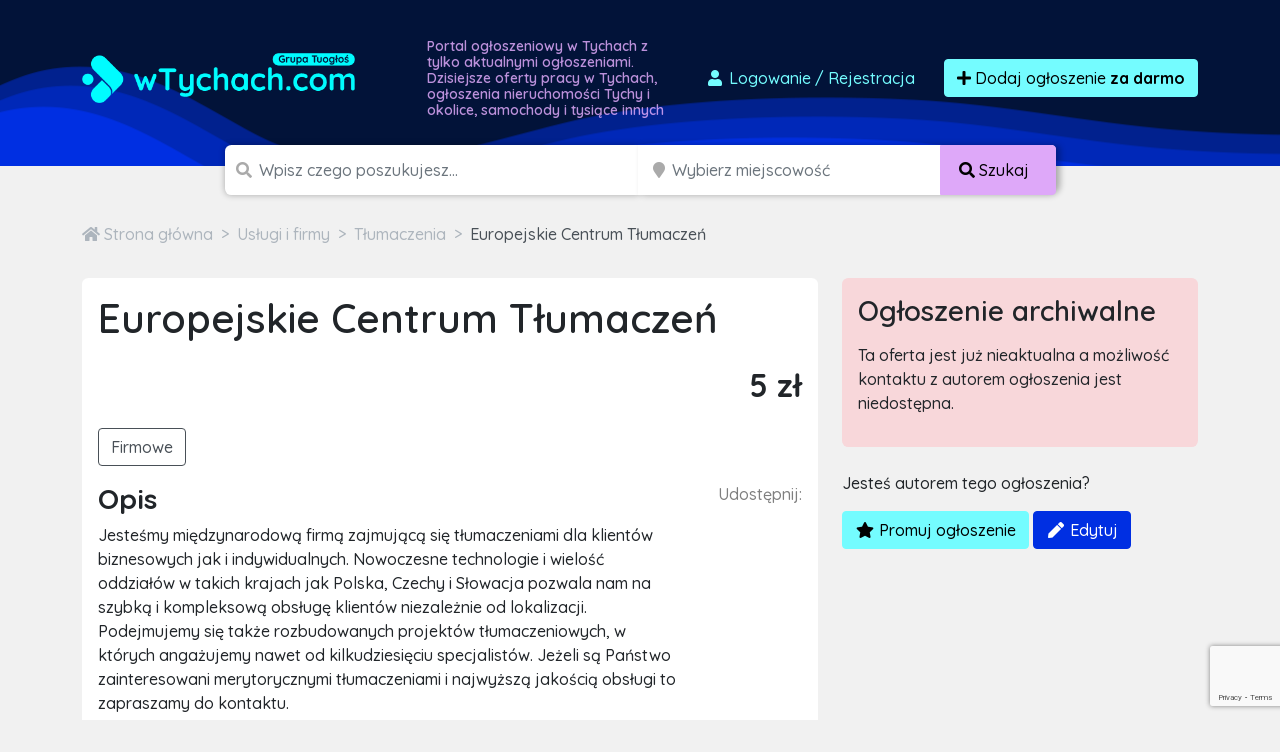

--- FILE ---
content_type: text/html; charset=utf-8
request_url: https://www.google.com/recaptcha/api2/anchor?ar=1&k=6LcGL2waAAAAAFvyq9eZuOpExVXA7oMTBKT3GRF5&co=aHR0cHM6Ly93dHljaGFjaC5jb206NDQz&hl=en&v=PoyoqOPhxBO7pBk68S4YbpHZ&size=invisible&anchor-ms=20000&execute-ms=30000&cb=hzls8sameaz7
body_size: 48637
content:
<!DOCTYPE HTML><html dir="ltr" lang="en"><head><meta http-equiv="Content-Type" content="text/html; charset=UTF-8">
<meta http-equiv="X-UA-Compatible" content="IE=edge">
<title>reCAPTCHA</title>
<style type="text/css">
/* cyrillic-ext */
@font-face {
  font-family: 'Roboto';
  font-style: normal;
  font-weight: 400;
  font-stretch: 100%;
  src: url(//fonts.gstatic.com/s/roboto/v48/KFO7CnqEu92Fr1ME7kSn66aGLdTylUAMa3GUBHMdazTgWw.woff2) format('woff2');
  unicode-range: U+0460-052F, U+1C80-1C8A, U+20B4, U+2DE0-2DFF, U+A640-A69F, U+FE2E-FE2F;
}
/* cyrillic */
@font-face {
  font-family: 'Roboto';
  font-style: normal;
  font-weight: 400;
  font-stretch: 100%;
  src: url(//fonts.gstatic.com/s/roboto/v48/KFO7CnqEu92Fr1ME7kSn66aGLdTylUAMa3iUBHMdazTgWw.woff2) format('woff2');
  unicode-range: U+0301, U+0400-045F, U+0490-0491, U+04B0-04B1, U+2116;
}
/* greek-ext */
@font-face {
  font-family: 'Roboto';
  font-style: normal;
  font-weight: 400;
  font-stretch: 100%;
  src: url(//fonts.gstatic.com/s/roboto/v48/KFO7CnqEu92Fr1ME7kSn66aGLdTylUAMa3CUBHMdazTgWw.woff2) format('woff2');
  unicode-range: U+1F00-1FFF;
}
/* greek */
@font-face {
  font-family: 'Roboto';
  font-style: normal;
  font-weight: 400;
  font-stretch: 100%;
  src: url(//fonts.gstatic.com/s/roboto/v48/KFO7CnqEu92Fr1ME7kSn66aGLdTylUAMa3-UBHMdazTgWw.woff2) format('woff2');
  unicode-range: U+0370-0377, U+037A-037F, U+0384-038A, U+038C, U+038E-03A1, U+03A3-03FF;
}
/* math */
@font-face {
  font-family: 'Roboto';
  font-style: normal;
  font-weight: 400;
  font-stretch: 100%;
  src: url(//fonts.gstatic.com/s/roboto/v48/KFO7CnqEu92Fr1ME7kSn66aGLdTylUAMawCUBHMdazTgWw.woff2) format('woff2');
  unicode-range: U+0302-0303, U+0305, U+0307-0308, U+0310, U+0312, U+0315, U+031A, U+0326-0327, U+032C, U+032F-0330, U+0332-0333, U+0338, U+033A, U+0346, U+034D, U+0391-03A1, U+03A3-03A9, U+03B1-03C9, U+03D1, U+03D5-03D6, U+03F0-03F1, U+03F4-03F5, U+2016-2017, U+2034-2038, U+203C, U+2040, U+2043, U+2047, U+2050, U+2057, U+205F, U+2070-2071, U+2074-208E, U+2090-209C, U+20D0-20DC, U+20E1, U+20E5-20EF, U+2100-2112, U+2114-2115, U+2117-2121, U+2123-214F, U+2190, U+2192, U+2194-21AE, U+21B0-21E5, U+21F1-21F2, U+21F4-2211, U+2213-2214, U+2216-22FF, U+2308-230B, U+2310, U+2319, U+231C-2321, U+2336-237A, U+237C, U+2395, U+239B-23B7, U+23D0, U+23DC-23E1, U+2474-2475, U+25AF, U+25B3, U+25B7, U+25BD, U+25C1, U+25CA, U+25CC, U+25FB, U+266D-266F, U+27C0-27FF, U+2900-2AFF, U+2B0E-2B11, U+2B30-2B4C, U+2BFE, U+3030, U+FF5B, U+FF5D, U+1D400-1D7FF, U+1EE00-1EEFF;
}
/* symbols */
@font-face {
  font-family: 'Roboto';
  font-style: normal;
  font-weight: 400;
  font-stretch: 100%;
  src: url(//fonts.gstatic.com/s/roboto/v48/KFO7CnqEu92Fr1ME7kSn66aGLdTylUAMaxKUBHMdazTgWw.woff2) format('woff2');
  unicode-range: U+0001-000C, U+000E-001F, U+007F-009F, U+20DD-20E0, U+20E2-20E4, U+2150-218F, U+2190, U+2192, U+2194-2199, U+21AF, U+21E6-21F0, U+21F3, U+2218-2219, U+2299, U+22C4-22C6, U+2300-243F, U+2440-244A, U+2460-24FF, U+25A0-27BF, U+2800-28FF, U+2921-2922, U+2981, U+29BF, U+29EB, U+2B00-2BFF, U+4DC0-4DFF, U+FFF9-FFFB, U+10140-1018E, U+10190-1019C, U+101A0, U+101D0-101FD, U+102E0-102FB, U+10E60-10E7E, U+1D2C0-1D2D3, U+1D2E0-1D37F, U+1F000-1F0FF, U+1F100-1F1AD, U+1F1E6-1F1FF, U+1F30D-1F30F, U+1F315, U+1F31C, U+1F31E, U+1F320-1F32C, U+1F336, U+1F378, U+1F37D, U+1F382, U+1F393-1F39F, U+1F3A7-1F3A8, U+1F3AC-1F3AF, U+1F3C2, U+1F3C4-1F3C6, U+1F3CA-1F3CE, U+1F3D4-1F3E0, U+1F3ED, U+1F3F1-1F3F3, U+1F3F5-1F3F7, U+1F408, U+1F415, U+1F41F, U+1F426, U+1F43F, U+1F441-1F442, U+1F444, U+1F446-1F449, U+1F44C-1F44E, U+1F453, U+1F46A, U+1F47D, U+1F4A3, U+1F4B0, U+1F4B3, U+1F4B9, U+1F4BB, U+1F4BF, U+1F4C8-1F4CB, U+1F4D6, U+1F4DA, U+1F4DF, U+1F4E3-1F4E6, U+1F4EA-1F4ED, U+1F4F7, U+1F4F9-1F4FB, U+1F4FD-1F4FE, U+1F503, U+1F507-1F50B, U+1F50D, U+1F512-1F513, U+1F53E-1F54A, U+1F54F-1F5FA, U+1F610, U+1F650-1F67F, U+1F687, U+1F68D, U+1F691, U+1F694, U+1F698, U+1F6AD, U+1F6B2, U+1F6B9-1F6BA, U+1F6BC, U+1F6C6-1F6CF, U+1F6D3-1F6D7, U+1F6E0-1F6EA, U+1F6F0-1F6F3, U+1F6F7-1F6FC, U+1F700-1F7FF, U+1F800-1F80B, U+1F810-1F847, U+1F850-1F859, U+1F860-1F887, U+1F890-1F8AD, U+1F8B0-1F8BB, U+1F8C0-1F8C1, U+1F900-1F90B, U+1F93B, U+1F946, U+1F984, U+1F996, U+1F9E9, U+1FA00-1FA6F, U+1FA70-1FA7C, U+1FA80-1FA89, U+1FA8F-1FAC6, U+1FACE-1FADC, U+1FADF-1FAE9, U+1FAF0-1FAF8, U+1FB00-1FBFF;
}
/* vietnamese */
@font-face {
  font-family: 'Roboto';
  font-style: normal;
  font-weight: 400;
  font-stretch: 100%;
  src: url(//fonts.gstatic.com/s/roboto/v48/KFO7CnqEu92Fr1ME7kSn66aGLdTylUAMa3OUBHMdazTgWw.woff2) format('woff2');
  unicode-range: U+0102-0103, U+0110-0111, U+0128-0129, U+0168-0169, U+01A0-01A1, U+01AF-01B0, U+0300-0301, U+0303-0304, U+0308-0309, U+0323, U+0329, U+1EA0-1EF9, U+20AB;
}
/* latin-ext */
@font-face {
  font-family: 'Roboto';
  font-style: normal;
  font-weight: 400;
  font-stretch: 100%;
  src: url(//fonts.gstatic.com/s/roboto/v48/KFO7CnqEu92Fr1ME7kSn66aGLdTylUAMa3KUBHMdazTgWw.woff2) format('woff2');
  unicode-range: U+0100-02BA, U+02BD-02C5, U+02C7-02CC, U+02CE-02D7, U+02DD-02FF, U+0304, U+0308, U+0329, U+1D00-1DBF, U+1E00-1E9F, U+1EF2-1EFF, U+2020, U+20A0-20AB, U+20AD-20C0, U+2113, U+2C60-2C7F, U+A720-A7FF;
}
/* latin */
@font-face {
  font-family: 'Roboto';
  font-style: normal;
  font-weight: 400;
  font-stretch: 100%;
  src: url(//fonts.gstatic.com/s/roboto/v48/KFO7CnqEu92Fr1ME7kSn66aGLdTylUAMa3yUBHMdazQ.woff2) format('woff2');
  unicode-range: U+0000-00FF, U+0131, U+0152-0153, U+02BB-02BC, U+02C6, U+02DA, U+02DC, U+0304, U+0308, U+0329, U+2000-206F, U+20AC, U+2122, U+2191, U+2193, U+2212, U+2215, U+FEFF, U+FFFD;
}
/* cyrillic-ext */
@font-face {
  font-family: 'Roboto';
  font-style: normal;
  font-weight: 500;
  font-stretch: 100%;
  src: url(//fonts.gstatic.com/s/roboto/v48/KFO7CnqEu92Fr1ME7kSn66aGLdTylUAMa3GUBHMdazTgWw.woff2) format('woff2');
  unicode-range: U+0460-052F, U+1C80-1C8A, U+20B4, U+2DE0-2DFF, U+A640-A69F, U+FE2E-FE2F;
}
/* cyrillic */
@font-face {
  font-family: 'Roboto';
  font-style: normal;
  font-weight: 500;
  font-stretch: 100%;
  src: url(//fonts.gstatic.com/s/roboto/v48/KFO7CnqEu92Fr1ME7kSn66aGLdTylUAMa3iUBHMdazTgWw.woff2) format('woff2');
  unicode-range: U+0301, U+0400-045F, U+0490-0491, U+04B0-04B1, U+2116;
}
/* greek-ext */
@font-face {
  font-family: 'Roboto';
  font-style: normal;
  font-weight: 500;
  font-stretch: 100%;
  src: url(//fonts.gstatic.com/s/roboto/v48/KFO7CnqEu92Fr1ME7kSn66aGLdTylUAMa3CUBHMdazTgWw.woff2) format('woff2');
  unicode-range: U+1F00-1FFF;
}
/* greek */
@font-face {
  font-family: 'Roboto';
  font-style: normal;
  font-weight: 500;
  font-stretch: 100%;
  src: url(//fonts.gstatic.com/s/roboto/v48/KFO7CnqEu92Fr1ME7kSn66aGLdTylUAMa3-UBHMdazTgWw.woff2) format('woff2');
  unicode-range: U+0370-0377, U+037A-037F, U+0384-038A, U+038C, U+038E-03A1, U+03A3-03FF;
}
/* math */
@font-face {
  font-family: 'Roboto';
  font-style: normal;
  font-weight: 500;
  font-stretch: 100%;
  src: url(//fonts.gstatic.com/s/roboto/v48/KFO7CnqEu92Fr1ME7kSn66aGLdTylUAMawCUBHMdazTgWw.woff2) format('woff2');
  unicode-range: U+0302-0303, U+0305, U+0307-0308, U+0310, U+0312, U+0315, U+031A, U+0326-0327, U+032C, U+032F-0330, U+0332-0333, U+0338, U+033A, U+0346, U+034D, U+0391-03A1, U+03A3-03A9, U+03B1-03C9, U+03D1, U+03D5-03D6, U+03F0-03F1, U+03F4-03F5, U+2016-2017, U+2034-2038, U+203C, U+2040, U+2043, U+2047, U+2050, U+2057, U+205F, U+2070-2071, U+2074-208E, U+2090-209C, U+20D0-20DC, U+20E1, U+20E5-20EF, U+2100-2112, U+2114-2115, U+2117-2121, U+2123-214F, U+2190, U+2192, U+2194-21AE, U+21B0-21E5, U+21F1-21F2, U+21F4-2211, U+2213-2214, U+2216-22FF, U+2308-230B, U+2310, U+2319, U+231C-2321, U+2336-237A, U+237C, U+2395, U+239B-23B7, U+23D0, U+23DC-23E1, U+2474-2475, U+25AF, U+25B3, U+25B7, U+25BD, U+25C1, U+25CA, U+25CC, U+25FB, U+266D-266F, U+27C0-27FF, U+2900-2AFF, U+2B0E-2B11, U+2B30-2B4C, U+2BFE, U+3030, U+FF5B, U+FF5D, U+1D400-1D7FF, U+1EE00-1EEFF;
}
/* symbols */
@font-face {
  font-family: 'Roboto';
  font-style: normal;
  font-weight: 500;
  font-stretch: 100%;
  src: url(//fonts.gstatic.com/s/roboto/v48/KFO7CnqEu92Fr1ME7kSn66aGLdTylUAMaxKUBHMdazTgWw.woff2) format('woff2');
  unicode-range: U+0001-000C, U+000E-001F, U+007F-009F, U+20DD-20E0, U+20E2-20E4, U+2150-218F, U+2190, U+2192, U+2194-2199, U+21AF, U+21E6-21F0, U+21F3, U+2218-2219, U+2299, U+22C4-22C6, U+2300-243F, U+2440-244A, U+2460-24FF, U+25A0-27BF, U+2800-28FF, U+2921-2922, U+2981, U+29BF, U+29EB, U+2B00-2BFF, U+4DC0-4DFF, U+FFF9-FFFB, U+10140-1018E, U+10190-1019C, U+101A0, U+101D0-101FD, U+102E0-102FB, U+10E60-10E7E, U+1D2C0-1D2D3, U+1D2E0-1D37F, U+1F000-1F0FF, U+1F100-1F1AD, U+1F1E6-1F1FF, U+1F30D-1F30F, U+1F315, U+1F31C, U+1F31E, U+1F320-1F32C, U+1F336, U+1F378, U+1F37D, U+1F382, U+1F393-1F39F, U+1F3A7-1F3A8, U+1F3AC-1F3AF, U+1F3C2, U+1F3C4-1F3C6, U+1F3CA-1F3CE, U+1F3D4-1F3E0, U+1F3ED, U+1F3F1-1F3F3, U+1F3F5-1F3F7, U+1F408, U+1F415, U+1F41F, U+1F426, U+1F43F, U+1F441-1F442, U+1F444, U+1F446-1F449, U+1F44C-1F44E, U+1F453, U+1F46A, U+1F47D, U+1F4A3, U+1F4B0, U+1F4B3, U+1F4B9, U+1F4BB, U+1F4BF, U+1F4C8-1F4CB, U+1F4D6, U+1F4DA, U+1F4DF, U+1F4E3-1F4E6, U+1F4EA-1F4ED, U+1F4F7, U+1F4F9-1F4FB, U+1F4FD-1F4FE, U+1F503, U+1F507-1F50B, U+1F50D, U+1F512-1F513, U+1F53E-1F54A, U+1F54F-1F5FA, U+1F610, U+1F650-1F67F, U+1F687, U+1F68D, U+1F691, U+1F694, U+1F698, U+1F6AD, U+1F6B2, U+1F6B9-1F6BA, U+1F6BC, U+1F6C6-1F6CF, U+1F6D3-1F6D7, U+1F6E0-1F6EA, U+1F6F0-1F6F3, U+1F6F7-1F6FC, U+1F700-1F7FF, U+1F800-1F80B, U+1F810-1F847, U+1F850-1F859, U+1F860-1F887, U+1F890-1F8AD, U+1F8B0-1F8BB, U+1F8C0-1F8C1, U+1F900-1F90B, U+1F93B, U+1F946, U+1F984, U+1F996, U+1F9E9, U+1FA00-1FA6F, U+1FA70-1FA7C, U+1FA80-1FA89, U+1FA8F-1FAC6, U+1FACE-1FADC, U+1FADF-1FAE9, U+1FAF0-1FAF8, U+1FB00-1FBFF;
}
/* vietnamese */
@font-face {
  font-family: 'Roboto';
  font-style: normal;
  font-weight: 500;
  font-stretch: 100%;
  src: url(//fonts.gstatic.com/s/roboto/v48/KFO7CnqEu92Fr1ME7kSn66aGLdTylUAMa3OUBHMdazTgWw.woff2) format('woff2');
  unicode-range: U+0102-0103, U+0110-0111, U+0128-0129, U+0168-0169, U+01A0-01A1, U+01AF-01B0, U+0300-0301, U+0303-0304, U+0308-0309, U+0323, U+0329, U+1EA0-1EF9, U+20AB;
}
/* latin-ext */
@font-face {
  font-family: 'Roboto';
  font-style: normal;
  font-weight: 500;
  font-stretch: 100%;
  src: url(//fonts.gstatic.com/s/roboto/v48/KFO7CnqEu92Fr1ME7kSn66aGLdTylUAMa3KUBHMdazTgWw.woff2) format('woff2');
  unicode-range: U+0100-02BA, U+02BD-02C5, U+02C7-02CC, U+02CE-02D7, U+02DD-02FF, U+0304, U+0308, U+0329, U+1D00-1DBF, U+1E00-1E9F, U+1EF2-1EFF, U+2020, U+20A0-20AB, U+20AD-20C0, U+2113, U+2C60-2C7F, U+A720-A7FF;
}
/* latin */
@font-face {
  font-family: 'Roboto';
  font-style: normal;
  font-weight: 500;
  font-stretch: 100%;
  src: url(//fonts.gstatic.com/s/roboto/v48/KFO7CnqEu92Fr1ME7kSn66aGLdTylUAMa3yUBHMdazQ.woff2) format('woff2');
  unicode-range: U+0000-00FF, U+0131, U+0152-0153, U+02BB-02BC, U+02C6, U+02DA, U+02DC, U+0304, U+0308, U+0329, U+2000-206F, U+20AC, U+2122, U+2191, U+2193, U+2212, U+2215, U+FEFF, U+FFFD;
}
/* cyrillic-ext */
@font-face {
  font-family: 'Roboto';
  font-style: normal;
  font-weight: 900;
  font-stretch: 100%;
  src: url(//fonts.gstatic.com/s/roboto/v48/KFO7CnqEu92Fr1ME7kSn66aGLdTylUAMa3GUBHMdazTgWw.woff2) format('woff2');
  unicode-range: U+0460-052F, U+1C80-1C8A, U+20B4, U+2DE0-2DFF, U+A640-A69F, U+FE2E-FE2F;
}
/* cyrillic */
@font-face {
  font-family: 'Roboto';
  font-style: normal;
  font-weight: 900;
  font-stretch: 100%;
  src: url(//fonts.gstatic.com/s/roboto/v48/KFO7CnqEu92Fr1ME7kSn66aGLdTylUAMa3iUBHMdazTgWw.woff2) format('woff2');
  unicode-range: U+0301, U+0400-045F, U+0490-0491, U+04B0-04B1, U+2116;
}
/* greek-ext */
@font-face {
  font-family: 'Roboto';
  font-style: normal;
  font-weight: 900;
  font-stretch: 100%;
  src: url(//fonts.gstatic.com/s/roboto/v48/KFO7CnqEu92Fr1ME7kSn66aGLdTylUAMa3CUBHMdazTgWw.woff2) format('woff2');
  unicode-range: U+1F00-1FFF;
}
/* greek */
@font-face {
  font-family: 'Roboto';
  font-style: normal;
  font-weight: 900;
  font-stretch: 100%;
  src: url(//fonts.gstatic.com/s/roboto/v48/KFO7CnqEu92Fr1ME7kSn66aGLdTylUAMa3-UBHMdazTgWw.woff2) format('woff2');
  unicode-range: U+0370-0377, U+037A-037F, U+0384-038A, U+038C, U+038E-03A1, U+03A3-03FF;
}
/* math */
@font-face {
  font-family: 'Roboto';
  font-style: normal;
  font-weight: 900;
  font-stretch: 100%;
  src: url(//fonts.gstatic.com/s/roboto/v48/KFO7CnqEu92Fr1ME7kSn66aGLdTylUAMawCUBHMdazTgWw.woff2) format('woff2');
  unicode-range: U+0302-0303, U+0305, U+0307-0308, U+0310, U+0312, U+0315, U+031A, U+0326-0327, U+032C, U+032F-0330, U+0332-0333, U+0338, U+033A, U+0346, U+034D, U+0391-03A1, U+03A3-03A9, U+03B1-03C9, U+03D1, U+03D5-03D6, U+03F0-03F1, U+03F4-03F5, U+2016-2017, U+2034-2038, U+203C, U+2040, U+2043, U+2047, U+2050, U+2057, U+205F, U+2070-2071, U+2074-208E, U+2090-209C, U+20D0-20DC, U+20E1, U+20E5-20EF, U+2100-2112, U+2114-2115, U+2117-2121, U+2123-214F, U+2190, U+2192, U+2194-21AE, U+21B0-21E5, U+21F1-21F2, U+21F4-2211, U+2213-2214, U+2216-22FF, U+2308-230B, U+2310, U+2319, U+231C-2321, U+2336-237A, U+237C, U+2395, U+239B-23B7, U+23D0, U+23DC-23E1, U+2474-2475, U+25AF, U+25B3, U+25B7, U+25BD, U+25C1, U+25CA, U+25CC, U+25FB, U+266D-266F, U+27C0-27FF, U+2900-2AFF, U+2B0E-2B11, U+2B30-2B4C, U+2BFE, U+3030, U+FF5B, U+FF5D, U+1D400-1D7FF, U+1EE00-1EEFF;
}
/* symbols */
@font-face {
  font-family: 'Roboto';
  font-style: normal;
  font-weight: 900;
  font-stretch: 100%;
  src: url(//fonts.gstatic.com/s/roboto/v48/KFO7CnqEu92Fr1ME7kSn66aGLdTylUAMaxKUBHMdazTgWw.woff2) format('woff2');
  unicode-range: U+0001-000C, U+000E-001F, U+007F-009F, U+20DD-20E0, U+20E2-20E4, U+2150-218F, U+2190, U+2192, U+2194-2199, U+21AF, U+21E6-21F0, U+21F3, U+2218-2219, U+2299, U+22C4-22C6, U+2300-243F, U+2440-244A, U+2460-24FF, U+25A0-27BF, U+2800-28FF, U+2921-2922, U+2981, U+29BF, U+29EB, U+2B00-2BFF, U+4DC0-4DFF, U+FFF9-FFFB, U+10140-1018E, U+10190-1019C, U+101A0, U+101D0-101FD, U+102E0-102FB, U+10E60-10E7E, U+1D2C0-1D2D3, U+1D2E0-1D37F, U+1F000-1F0FF, U+1F100-1F1AD, U+1F1E6-1F1FF, U+1F30D-1F30F, U+1F315, U+1F31C, U+1F31E, U+1F320-1F32C, U+1F336, U+1F378, U+1F37D, U+1F382, U+1F393-1F39F, U+1F3A7-1F3A8, U+1F3AC-1F3AF, U+1F3C2, U+1F3C4-1F3C6, U+1F3CA-1F3CE, U+1F3D4-1F3E0, U+1F3ED, U+1F3F1-1F3F3, U+1F3F5-1F3F7, U+1F408, U+1F415, U+1F41F, U+1F426, U+1F43F, U+1F441-1F442, U+1F444, U+1F446-1F449, U+1F44C-1F44E, U+1F453, U+1F46A, U+1F47D, U+1F4A3, U+1F4B0, U+1F4B3, U+1F4B9, U+1F4BB, U+1F4BF, U+1F4C8-1F4CB, U+1F4D6, U+1F4DA, U+1F4DF, U+1F4E3-1F4E6, U+1F4EA-1F4ED, U+1F4F7, U+1F4F9-1F4FB, U+1F4FD-1F4FE, U+1F503, U+1F507-1F50B, U+1F50D, U+1F512-1F513, U+1F53E-1F54A, U+1F54F-1F5FA, U+1F610, U+1F650-1F67F, U+1F687, U+1F68D, U+1F691, U+1F694, U+1F698, U+1F6AD, U+1F6B2, U+1F6B9-1F6BA, U+1F6BC, U+1F6C6-1F6CF, U+1F6D3-1F6D7, U+1F6E0-1F6EA, U+1F6F0-1F6F3, U+1F6F7-1F6FC, U+1F700-1F7FF, U+1F800-1F80B, U+1F810-1F847, U+1F850-1F859, U+1F860-1F887, U+1F890-1F8AD, U+1F8B0-1F8BB, U+1F8C0-1F8C1, U+1F900-1F90B, U+1F93B, U+1F946, U+1F984, U+1F996, U+1F9E9, U+1FA00-1FA6F, U+1FA70-1FA7C, U+1FA80-1FA89, U+1FA8F-1FAC6, U+1FACE-1FADC, U+1FADF-1FAE9, U+1FAF0-1FAF8, U+1FB00-1FBFF;
}
/* vietnamese */
@font-face {
  font-family: 'Roboto';
  font-style: normal;
  font-weight: 900;
  font-stretch: 100%;
  src: url(//fonts.gstatic.com/s/roboto/v48/KFO7CnqEu92Fr1ME7kSn66aGLdTylUAMa3OUBHMdazTgWw.woff2) format('woff2');
  unicode-range: U+0102-0103, U+0110-0111, U+0128-0129, U+0168-0169, U+01A0-01A1, U+01AF-01B0, U+0300-0301, U+0303-0304, U+0308-0309, U+0323, U+0329, U+1EA0-1EF9, U+20AB;
}
/* latin-ext */
@font-face {
  font-family: 'Roboto';
  font-style: normal;
  font-weight: 900;
  font-stretch: 100%;
  src: url(//fonts.gstatic.com/s/roboto/v48/KFO7CnqEu92Fr1ME7kSn66aGLdTylUAMa3KUBHMdazTgWw.woff2) format('woff2');
  unicode-range: U+0100-02BA, U+02BD-02C5, U+02C7-02CC, U+02CE-02D7, U+02DD-02FF, U+0304, U+0308, U+0329, U+1D00-1DBF, U+1E00-1E9F, U+1EF2-1EFF, U+2020, U+20A0-20AB, U+20AD-20C0, U+2113, U+2C60-2C7F, U+A720-A7FF;
}
/* latin */
@font-face {
  font-family: 'Roboto';
  font-style: normal;
  font-weight: 900;
  font-stretch: 100%;
  src: url(//fonts.gstatic.com/s/roboto/v48/KFO7CnqEu92Fr1ME7kSn66aGLdTylUAMa3yUBHMdazQ.woff2) format('woff2');
  unicode-range: U+0000-00FF, U+0131, U+0152-0153, U+02BB-02BC, U+02C6, U+02DA, U+02DC, U+0304, U+0308, U+0329, U+2000-206F, U+20AC, U+2122, U+2191, U+2193, U+2212, U+2215, U+FEFF, U+FFFD;
}

</style>
<link rel="stylesheet" type="text/css" href="https://www.gstatic.com/recaptcha/releases/PoyoqOPhxBO7pBk68S4YbpHZ/styles__ltr.css">
<script nonce="JQZNssc0Qrb6stpPNJLxDQ" type="text/javascript">window['__recaptcha_api'] = 'https://www.google.com/recaptcha/api2/';</script>
<script type="text/javascript" src="https://www.gstatic.com/recaptcha/releases/PoyoqOPhxBO7pBk68S4YbpHZ/recaptcha__en.js" nonce="JQZNssc0Qrb6stpPNJLxDQ">
      
    </script></head>
<body><div id="rc-anchor-alert" class="rc-anchor-alert"></div>
<input type="hidden" id="recaptcha-token" value="[base64]">
<script type="text/javascript" nonce="JQZNssc0Qrb6stpPNJLxDQ">
      recaptcha.anchor.Main.init("[\x22ainput\x22,[\x22bgdata\x22,\x22\x22,\[base64]/[base64]/[base64]/[base64]/[base64]/UltsKytdPUU6KEU8MjA0OD9SW2wrK109RT4+NnwxOTI6KChFJjY0NTEyKT09NTUyOTYmJk0rMTxjLmxlbmd0aCYmKGMuY2hhckNvZGVBdChNKzEpJjY0NTEyKT09NTYzMjA/[base64]/[base64]/[base64]/[base64]/[base64]/[base64]/[base64]\x22,\[base64]\\u003d\\u003d\x22,\x22I2BeHsOKMFHCkMKGwqTCvcO0aMKFwo7DhWLDtMKWwqPDkXNmw4rCvcKlIsOeEMOyRHRWFsK3YzdhNijCs1Ftw6B5MRlwAMOWw5/Dj0nDn0TDmMOHPMOWaMOkwoPCpMK9wozCjjcAw7hUw60ldWkMwrbDgcKPJ0YUbsONwop5dcK3woPCiQTDhsKmLMKdaMKybcKVScKVw6dzwqJdw4Mrw74Kwoo/aTHDpyPCk35nw5Q9w541Ij/CmsKQwozCvsOyGkDDuQvDqsKrwqjCuhBLw6rDicK1D8KNSMOnwrLDtWNvwonCuAfDjcOcwoTCncKHMMKiMjo7w4DClEFGwpgZwqJyK2JOWGPDgMOJwqpRRwdVw7/CqC/DviDDgSk4LkV6CRABwqhqw5fCusOswqnCj8K7QsORw4cVwoARwqERwqHDtsOZwpzDhcKFLsKZHh8lX19+T8OUw7prw6Miwq4OwqDCgwwgfFJqU8KbD8KPVEzCjMOhRH50woXCv8OXwqLCkW/DhWfCvMOvwovCtMKow6cvwp3DnsO6w4rCviNCKMKewozDicK/w5IQZsOpw5PClMO0wpAtMsOJAizCi3siwqzCscOPPEvDhTNGw6xUajpMSFzClMOUegcTw4dbwqc4YBxDekUOw6zDsMKMwphLwpYpEGsfccKCMgh8EMK9woPCgcKHVsOoccOLw4TCpMKlHsO/AsKuw4AFwqowwrrCrMK3w6oAwqp6w5DDkMKnM8KPesKlRzjDh8Kpw7AhAHHCssOAPXPDvzbDjmzCuXw1cS/CpzfDg3ddHGJpR8OxQMObw4JPOXXCqyJ4F8KyUwJEwqsVw6jDqsKoFMKuwqzCosK7w4diw6hjO8KCJ1HDo8OcQcOew7DDnxnCgcOBwqMyCcObCjrCgcO/PmhDOcOyw6rCujjDncOUPFA8wpfDq2jCq8OYwpvDtcOrcTnDicKzwrDCnHXCpFIJw7TDr8Knwq88w40awovCisK9wrbDuWPDhMKdwo/DkWx1wpNdw6Elw7TDtMKfTsKiw6s0LMOhQcKqXCHCksKMwqQpw6nClTPCpTQiViHCkAUFwqTDtA01UCnCgSDCiMO3WMKfwq0EfBLDoMKDKmYUw5TCv8O6w7jCkMKkcMOOwrVcOEjCp8ONYFs8w6rCimXCocKjw7zDm2LDl2HCucKFVENgH8KJw6IkCFTDrcKvwpo/FE/[base64]/woxyw6c4w6MXWkN2TCvDky1HVMKRwpsJQCPDjMOAUmN6w59XdcOGKsO6ZxUsw4Y+L8O8w4bDhsKAeDrCtcOtIV4fwpIPcy1ibMKWwrbDp0RYCsO+w53CnsK+wpXDniXChcOZw6/DiMKCX8KywrDDvsOrH8KswpDCtsOew7ASY8Ofw6wpw7jCpRp9wpo+w6gpwogRaDLCjT1Ww6ggRMOpUMOtRcKRw4BuG8KoT8Krw4LCnsOcXsOZwq/CgSYBRhHDuVzDrSDCosKjw4JKwqcgwrUwEMKQwq1ow59rV3XCvcOIwovCk8KxwrLDvcO9wofDvzvCn8Khw4N5w600w6DCjHzCsSnCpSgiQMOUw69vw4jDuhjDuVzDmyUGFBPDpl/Dm0w/w6Uyc3jCmsOew53DnMKmwrNHE8OjccOkfcOgAMO5wpQOw6gFOcKEw68twrnDnEQMPsOBVMONGMKoD1nCosKfLDfCjcKFwqvCg3jColgAU8OewqTDg3IQLFJJwobCnsO6wrsLw7g2wpjCmBsYw7TDisKpwqoTFSnDvsKYFXtFDVLDjsK3w7A/w7NcFsKSBE7CuG5kZcKpw57DsFA/EB4JwrnDjxwlwoAkwp/DgljDvFQ4CsObUgXCscKJwptsUwfDlWTCnw4bw6LDn8OPdcKUw4tfwrnDmcKYXVRzAsOJw7vDqcKsMMOSNB3Dn31mdsKMw4vDiTdGw743wrE9WkzCkcODWg7Cv2h/d8Ozw7MAc2jCmFbDhcOmw7TDiQvCu8KNw4RLwpLDsAZzDn0WPQs0w5wnw4vCvR7CiCHDrE9mwq1bKW4MBhjDm8O/McOdw64uLQlLIz/[base64]/[base64]/[base64]/wozClR8Aw5HCu1Y9YMOFT2RjwqjDty3DncKiw7vDoMOKw40/[base64]/[base64]/[base64]/DmgLCnTNTwqBhw6o3LMOjwp3DtEspPWpkw5kgMSJPwrLCmU91w6kGw5pww6VzA8Oaa0QxwpvDsXbCg8OVwq/CmsObwohXBCTCrkFlw6/CusOuwqAvwoIiwo/Dsn/[base64]/Co8K/wpfCmmzClGVlfUQIX8KJCcKyfcOWaMKGwrc/w7JWw7kDfMOBw5B0PcOFcjFzU8O5wo8/w7bCnws/[base64]/DtRxnw6HCicOOPzpgRRgzwqxnw4zCtztYw5RzcsOqwqhhw5UbwpbCnyR0w4pYwrfDvFdDMcKjB8O7QG7Dkz8EdsOLwpQkw4PDgDsMwphqwqgeYMKbw7duwpjDu8KHwoM4ZErCuWTCosOwaFLCn8O9BFXClsKPwqNeSW47Ylxgw7FWR8KaHWtyA3Q/FMOOK8Okw6ECMizDjHVFwpIJwol3w5HCoFfCmMO1WVYeBcKlG0EPCkbDoAp2JcKUw7AhYMKzTlrCiC5yKQ/Dl8Kkw5fDjsKPw6XDjGvDk8KbJ0LCnMO0w5zDhsK8w6RtVXIxw6h4AcKewrd4wrQpLcKlczvCusKywo3DhsOnwo3CjxNgw4d/JsOow43CvCPDs8OyO8OMw617w6Uaw4VjwqxeeFHDkGs4w4g1Y8O6w5piIMKee8OAPB9bw4LDkCLCjk/Cp3DDuGbCoUDDt3IDAy7Co2/DjkwYVcOmwo9Qwrgzw5tiwpBew5I+RMOaC2HDlEZPVMKvwrgUIC9Aw7MBbMKvw5V2wpLChMOhwrwZPMOKwqYLI8KDwqTDpsKcw4PCgA9GwrTCgx06IsKnJMKwYsK+w61swr4vw5tRZUXCucO0LHHCpcKEBX98w4zDoBwKYirCrMOew4oewrRtOxR3acOgwqjDlm/DrMOpRMKhWsKQJsODQnPDv8Oew4/DmnESw5bDmcOawoHDnQoAwoPCpcKjwqQQw61lw7rDjWYbPV7CpsOLR8KLw5Fdw5vDhgLCrVM7w79xw5rDtj7DjDVPUsONNUvDoMKyLwrDmwYQB8Knw4zDicKgUcK0Z3M/w5ZCfcO6w4PCmMKmw4nCgsKqfTIWwpzCuQRXJsK4w4jCvSc/ES/DhsKawrkUw5bDnntqAsKuwpDCjBPDkWZowqzDk8Kww57CksOhw4NOIMOJdF9JccOrdg9QLAQkw5DDmw5LwpVkwqNiw6XDngthwqHChTgewpBTwqwiaCrDkcOywqxAw6JAYS5+w7Ejw5/Dk8KkEQ9LCmfCkV/CkcKXwoHDuSQqw6oXw4TDoBXDs8KUw7bCiSE3w4xYw5lcL8KYwqXCrxLDmktpVXVcw6LDvTrCjHbCgSdMw7LCpGzCqRgBwrMfwrDDuj/CvsK0VcKCwpXDlcOxw78jFzNdwq1zEcKVwpjCpXPCm8KPw7cbwrvCpMOpw6jCiXkZwonDon4aYMOfMRdnwq7Dh8O8w7PCizlCXMObJMOSwpxiUMODE2dFwoUHWsOAw4Bhw5M7w7HCpGIEw6vDucKAw7PCh8KoBmUpTcOBCgzDlk/DlANcwpTCmMKqwrTDijXDhMKnASvDnsKPwofCtMOtKiXDl1vClX0KwrjDtMK4LsKRbsK4w4Bdwo/[base64]/Dhl4PwolPGMK2PMO2wpYuwpkgw4/CpsOXUcKWw7l2w5TCqsOfwp99w6TClHTDr8O5CkAvwpLCkFEyBsKfY8OpwqDDsMO4wr/DkE/CpsKBc0sQw6PDjnfCim3DrnbDn8Ktwr8Pwo3Ch8OLwoBXaBRrBMOVYmIlwqvCoS9ZahF/acOme8OTwpXCuAYzwoDDuDxdw6XDvsOrwqdbwozCkEfCgXzCmMKVU8KWCcONw6krwpBewofCp8O/bQ5xWz3Dm8Kqw79cw5HCpDs9w6ZbEcKYwr3DosKPL8K/w6zDo8Kdw5Q0w7RFIU1LwpIeLyHCsVfDu8OfO0nDimrCthhmC8OVwqrDskYpwpTCjsKcLE01w5fDhMOGZcKhIyrDsyHCsRAAwqMMYD/Co8OXw5IfXl3Dt03DnMOBaFvDl8KnVQBOA8OoAwZZw6rCh8OCYTgqw7JBEwE+w6dtHCrDocOQwqZIGcKYw4DDkMOHHlbCicOjw6vDjB7DvMO/woEew5EWOnfCksKsEsKYXTLDscKsEGHCp8OAwpp2XDU2w68uBnpvesOKwrh7wojCkcO9w6F4eTzCgkUuwq9Lw5guw6sBw7w5w5rCosKyw7wkfcKrOxDCn8KuwqQxw5rDi1jCn8K/w4oGJDURw7PDlsOowoAQBG1yw43CpCTCtsOdfMOZw7/CvUUIwqw/[base64]/CtWzDpDvCucKSwprCh2hFVjYAwpRWwq7Ch2TDrkHDtgpkw6jCi0jDrFrCpSTDvMO/w68Zw6Z4L2fDjMKlwqo0w7U9NsKHw6TDu8OKwpzCpyR8wrLCl8KsAsO/wrXDn8O2w51tw7bCpcKew4gSw7rCtcOUw7FYwp/Cryg9wrDCjcKcw7F7w54Qw4QHI8K3dTvDuEvDhsKuwqgXwrHDqcOfEm3CksK8wp/CvmZKE8KOw7BdwrfCgMKmWsKtOzzCnzbDvRPCjGoDO8OXXlHCv8OywrxMwoUwVsKxwpbCrQzDtMOCCkvCvl4lFMKbd8KaJWLCnDfCilLDvgZWRMKfwpvDlxxVT1JpXw1reVRtw4A5KVXCgG/DkcK4w5XCuFgDYXLDrh4+CmjCk8O5w4YgU8KDdXkJwppnfXFjw6PDvMOfwqbChygVw4ZabyZcwqpXw5nCmBB7wqlvIcKDwq3CtMOSw6ATw61BF8KYwpjDocKOKMOnwpPDs2bCmy7CqsOswqrDrAkcMAhCwq/Dtg/DtMKMJwTCryFLw6fDsh7Cvg0gw44TwrDDmMOhw5xAwrHCqinDksORwqMgPRkuwrkCA8K9w5PCt23DuWHCt0HDrcOowqY/w5TDlcKpwrLDrh1tX8KSwovDlMKuw48DAEzCs8Kywq81AsKSw4XCgMK+w5fCtsKjwq3Dix7DmcOWwqlFw5txw4Q3A8OOY8OSwqVGccKkw4nCl8OIw6oUUT9vewPDlljCukjDqRfCnkk6e8KFdsOcF8KOfCN5w74+Bz/ChwzCncOza8O0w4XCtkIRwrIUL8KAEcOHwqQIS8KbeMOoKAgYwo8FJAsbS8OGw7/CnA/CgwgKw7/DkcKiOsOMw5bCnHLCv8KQV8KhMgBsHMK4ZxRKw7w+wp09w5RUw5Y/w7tgfMO7wroVw7bDnsO6wpANwoHDgG4qXcK+f8OPAcKOw6bCqkswYcKdOcKeelbCiUHDr0TCtFkxaA3CsWwVwojDpF3Chi8sAMK9wp/[base64]/TW/[base64]/[base64]/w5ciRMO0SB4Iw7sMwrlIwqxFSBlRCyjCvcOSXzHDkSosw6DDlMKTw7XDrXnDsnrDm8KUw4Mgw4jDkWt3XsOMw7EmwofCrBPDj0fDqMOHw4LCvD/CqMOMwqbDpVLDqcOmwpDCqsKVwpvDn103QsO+w5Qew53ClMO7Wk3CgsOHTDrDkhvDgAAAwp/DgD3DjlvDn8KXSUPChMOJw593JcKiOTxsHU7DnwwUwoAHV0TDpXHDuMOuw5InwoRzw6BkH8OWwplnMcO6woEhaGYvw7rDkMOHJ8OnbDUbw59tW8K3wr54ezh6w4DDi8O4w4Fsam/CssKGAcOXwovDhsKWw6rDtmLCscOjRnnDr2nChjPDhR98dcKfwqXCtm3Don0VHC7CtARqw4LDocOufFNiw7dGwqEPwrnDpsOnw5YHwqE1wpDDicK/O8OPXsK6GsKfwrrCrcO2wqA8QMOoYGBywpnCsMKAbVBPPH8hRRFgw7bCpA0sWitbQCbDsRzDnCvCk0kNw6jDjRQTw7DCow7CscOjw7gzWQEzHMKNO2nDh8Kpw4wZfRfCuloFw67DqcKldMOdO3PDmS1Ww5suwowGBsK6OcKQw4/CgcOOwpdWHyNWVmbDlRbDhwrDqMO4w70bS8OlwqjDtm4/eVnCo2XCmcKCwqLDsAwSwrbDhcKBbsKFHVYlw6nCrF4CwqBME8OrwqzClVnCr8K4wqZHOcO8w4HChwfDhyrDu8KxLW5Nwp0QOU9gXsKQwp8BMQPChMOnwqo5w4DDmcKDKDs1wrF9wqfCqMKTekh4K8KsBBE+wpYowrHDonA6H8KXw4NMInUBCFxqB28fw4MEZcO/EcO6SC7ChMOPU3LDmgHCocKhTcOrA3wjXcOkw7hmYcOIdhjDs8OUMsKbw61mwr0uAkjDvsOEE8KRTkXDpsKiw5Qow6grw4zCk8K8w7h5UlowacKBw5IzMMOYwqQRwrV1wpV8LcK5fHjCgsOFfMODWsOyZRfCpsONwpzCocOHXWZTw5zDt34UAQTCnX/DiQI6w4LDuwTCthMVWX/CtWFMwoLDusO0w5vDpAI0w5HDk8Oiw7TCsj8/PsKywr8QwqAxbcO/fVvCjMO9CcOgVQfCuMOWwroMwoRZEMK5w7PDliwCw7vDvMOQFyXCqT8Ew4pNw5jDvcOaw5kuwqnCkUY5w4I7w4lMMnLClcOAJsOiJsOTNsKLYsKGFmBwWSFdVm3ChcOMw4vCv1cIwrh8wqnDtcOabsKdw5LCqAxbw6YjVznDqH7DtTgDwq8/[base64]/w4Imwp06cMKMw6EpJwVpwqLClVcSVsOhUEfCnTpuwrE6UQXDqsO5asOiw6fCtlMXw5PCi8KSSgLDn1oKw7EHBMKzW8ObAhhoBsKXw4HDs8OKOBllbxg8wonCvC3CpkLDocOKbDYpI8KTH8Oqw48bLMOpwrHDoinDlz/CoBvCr3l0wopCV1tMw4LCq8KOahjDuMOPw6nCv3dwwq8/w4XDph7CvMOKJcKawrbDu8Kvw5vCi13DtcOxwrxHNXvDvcKkwrHDuRxRw7ZJBxHDrnliTMOgw4vDiRl+w55vAX/Co8Kif0xlbXYkw5DCvMKreUXDoGtfwpA6wr/[base64]/Cl0sPPMOJamLDgHfCkcKvwpHCt8K3dkw9wp7DvcKIw5wZw4Ydw73DrRrClsO4w5E3w6lIwrJZwohjY8KFLWLDkMOEwoDDgMOZAsOaw7bDgUUsfsK7alPCuSJuHcKHe8Osw6ByA2t3wpNqwp/CicK7HU/DiMKXa8OkGsOlwofCsHNbBMKQwp5sTXXDtRnCigjDn8KjwppKKGjClcKgwpLDlEFXcMOCwqrDo8KlfTDDu8OpwpdmOEEgw40uw4PDv8OOG8OKw5rCscKpw70owq9dwrcWwpfDnsKTQcK5akrCtsOxdHAObmvCrgk0XS/CpMORe8OJw7JQwoxTw6Rbw7XCh8Krwr56w53CrsKIw5JGw5fCrcOHwp0YZ8O8BcOhJMOCS1MrKTjCr8O9D8Kpw63Dv8KZw4fChU0Qwo/Cnkgfb1/CnSfDsFPDp8O7SizDlcOIPRRCw6DDlMKCwrFXfsKyw6www6gKwpsmNA19M8KJwrZQwpvCi1DDvcKIIVHCvRfDrcK1w4cVfHlsPSbCtsOqGcKbSMKvEcOsw6AFwrfDjsK2LcO0wo4XT8OkRXrClTJtw7/[base64]/Dj157KMOWw5whwpxsw5oawqFvVWFoKMOVSsODw4Zewqhfw47DtMKhMsKswpJmBDULVMKjwpllFCoScgIXwr/DmsO1N8KOJsOLPj/[base64]/[base64]/DvkrDj8OAw5gJw5hKwpTClMKKw4/CkDhGw7FhwoYNw7LCohvCgGNEQCRiGcKUwrssQMOiw5HDr2PDqcOPw5ZiSsOdeinCkcKTBg0STzAswrwkwqJDa2LDvMOrdBDDlcKAIHslwpJxO8KUw6fCiHrColXCjAjDs8Kzwq/CmMOIEMKzdWXDiVZCwptpacObw4Exw68rKsOsAzrDkcKOfcKLw5vDnMK8dW0zJMKGwrTDp0N8w5DCiWvDg8OcAsOGMi/CmwLDnQzCpMOmeULCrCYNwqJFN3wNLcOhw6VHL8O5w53CvjfDllbDncOywqPDoxdWwojDhFlcasO6wrbDhm7DnwV/[base64]/CsMOrEit3w7TCpDLDpcK+UCJ8w6TCuCPCjMOdw6PDumXCgBYRJ2PDvXsdIsKzwoHCjSvDj8OKNSjCkjdDOlZ4acK/BEnCo8OiwoxKw54nwqJwOsK7wp3Dh8OOwqrDuGDCiUszAMKMPsKJMSHCisKRRz8ydsOZAnpdPzvDjsOfwp/DimzDnMKtw5YLw4I6wqc7wpQZVVfCmMO9E8KUN8OQH8KoZ8KvwoZ5w79fcj4Ya2cew6HDp23DpmVbwoHCjcO4fyMbIAPDvMKMQj57P8K7PTjCqsKmBy8lwoNDwp3CtMOFSnXCpTPDssKdwrfCoMKoOBDCog/Dr2LCnsOmGV/DjyIGOTXCvTMXw5LDocOEQh3DiRcKw73Cv8Kkw4PCjMOmZl1qaDpLWsOaw6cgIcOWGTkiw559wpnCjWnDhcKJw6wUAT9ewphcw5t1w5bDiQ7CqcOxw6U/wpQpw5XDv1d0GkLDmiDCs0p6IggfSMKZwqFobcOLwrjCkMKoGcO4wqvDlsOFGQ0JLQ3DiMOVw4E0eATDkV48ZgA/H8OoIAnCocKMw7Y0bDhLbSDDvcKNFsObOcKBwqDCjsKjPnvChmjDmEdyw57DsMOcIH/Cr3hbfErDqzs0w40POcOcLhrDmh7DusKTdGQWHUbCsQENw549ZV0xw4tYwpAnS2LDo8Okwr/CsVMgd8KrP8KmVMOBd0EcMcKSKsKCwpgfw4bDqxNTMyvDghEQE8KkBVV+JwEGHjEEAR/[base64]/DqxcjwrAfwq/CmADCl0tMwqfDnBTCgMKmByp1VUfCjMOseMKkw7YBbMO5wp3Coy7ChsO0JMOPBhnDplUZwonCmBjCjzQEb8KTwqPDnXLCo8OuBcK0dm4yWcOqw6s5P3HCgSDDtilkAMOjTsOvwpfDnXjCqMOGQiTCtDPCg1tmVMKCwofClVzChg/[base64]/[base64]/[base64]/DrMK/[base64]/DssOdTH0ebXnDm8O7woR2w5PDn8KRMVEawrVFVMOIdsK0RwrDsRlLw7Zew4XDrMK/[base64]/[base64]/wqphw7lqwr1Zw4EcDA/CrDPDun8Gw7/CixZcAcOZwrQ/wpA4B8KEw6PCmcOpIcK0wq3DnRPClxnCkgPDsMKGASsIwqZ3YVwOwq3DvXYXJQXCmsKgGsKHIRPDjcObTMKvdsKTZWDDlijCisO8YWoIYcOpbcKEw6vDumHDpTQSwrXDjcO5TMOQw53Cp3PCh8ODw7/CscK2fcO2wq/DtDJzw4ZUMMKFw4/Dj19GQyjCmydRw7/DncK+YMOFwo/DhcKcDsKAw5xTYcOzcsKcGMK7UEJuwo1Bwp9vwoxewr/Du21QwphyS0bCqmQ8w4TDsMOSFS5FYWNvZDzDiMONwqDDvD4rw5gUFh5NFyNewrd/CEQ0D2szJmnCly5Fw7/DhC7Ch8KRwo7Ch2B9fVACwonCm1nDoMOrwrVaw7xdw5PDqcKmwqU9fgTCkcKbwrYFwp00wrzCs8K8wpnDt2tWKDYvw6EGDCs1Bw/DucK4w6hTYWlbIFIhwrnCmXjDkWTCnBLDtiHDt8KNWWkTw4PDrF5qwqDCvsKbURfDjsOhTsKdwrR1fMKSw6JnDD7Dl2HDlUrDp0BTwrNQwqQWecOrwroKwox+cRB2w7HCgA/DrmMtw5pXchvCocKxVXElwrshCMOncsObw57DhMKbJR4+wrkxw749BcO/w6QLCsKHw5ppSsKHwrdtR8OUw58AHcKjVMORLsK2SMObWcOGYjTCssKawrwWw6DDpGDCkk3CqMO/wokbJAo0NXfDgMOCwrrDqFjDlMKYW8KeAwFfRcKIwrMEGMO1wrkXXsKxwr1lSsO5GsKvw5MFD8K8K8OOwpXCqV5zw7YGfUPDg2zDjsOfw6/DjWZYDTbDo8OTwqUjw5DDiMOcw7fDpVzCnj4bIWoIKcOBwqJQRsOPw5rChsKaOMO7E8K/w7AgwoDDinjCrcKCXk4SKyPDs8KrDsOmwqrDjMKoahDCnUfDvABOw6vCjMOUw7JUwr/Dl1DDsX/[base64]/DhAJewq93DUPCusKTwolkKxlncsOWwrcWQsKEE3U9wqMawo8gWDrCiMOMwpzCksO8DCpiw5LDt8KRwpzCvATDslDDgX7Dp8OFw4F1w6Z+w43DtxfDhBBawrUlTgLDksKpFxDDocK3EAfCrMKOfsKFSA7DlsKMw7/CpXUPKcOcw6rCrAApw7VwworDqgUZw6o8UiNcf8OFwp5Yw4IQw4EyEX9ww6YYwrZpZkI8D8OEw6vDqmBvw6FiaRYORijDo8Khw4Nqf8O7B8OpNcKbB8KAwqjCrnB0worDgsKzB8K1w5dhMsOteTpaI01owoA3wqRaEcK4dEDDlV87LsK/[base64]/ClG/CnxM6WhvCj8OSw69/[base64]/c8K5EkHCgMKPYwHDqcOGcHB5J8O7w6E3bylCckzCu8OGHUgOP2HCrGE0woTCiTJVwqPCpxfDjztWw7PCjMO5SxDCmMOpSMKbw6BvOsK6wrlkw7tOwp3CmsOBwrcofgzDm8O6EXk9wqjCsE1AYMOONy/DhBIfYnfCp8Kma1vDtMOjw5hzw7LCk8KsKMK+WifDlcKTADZVKQIuXsOJNyMIw5ReM8OYw6HDllliNGrChQnCpg8HVcKxw7oLSBcyK0TDk8Orw60QLMOzQMOKfhZowpdPwpXCuzXCoMKGw7/DvsKdw5bDqxVGwofCuE41wrDDrMKoQsKMw6HCvMKEW3XDo8KefsKaJsKcw7RRd8OsUlrDhMKuMBHDu8OWwq7DnsO/F8Kow4nDiF7CqcOOV8K7wqMcAzzDu8O/BsO4wpBXwqZLw4wTMMKbUUN2wrUww4khFMKww67DhHAIUsOOX3lHwrbCssOfwrs6wrshw6o7w63DrcKPScKjMMOTwqkswoLCj3jCnMO/G2hoVsOJPsKWa3xoeGLChMO/[base64]/CsMKabcOfw6DDjsKtwrXDqV5MOcOZw5LDvMOLw5s6LDQdaMOTw6jDvCFcw5lXw7/DsFJZwqPDkmzCg8O7w77DqsOdwpHCm8KuIMOFfMKTA8Onw7h8w4pMw5Ylwq7Cj8Odw6JzYsKsRXfDoy/CkxnDrcKWwpnCpW/CrcKhahd/ej/CmAfDjcOuJ8OhalXCgMKTDVoqWsOyVVbCqcK3LMO5wrVBeT0Sw5/[base64]/EcOoJULDmMKmEVDDvW9nf2jDkCPDiEbDtsK8w5xjwq9lEQrDtx4FwqXCncKAwrxATsKPThzDkDzDh8OAw6EfS8OOw6QtS8OuwrPDocO0w5vDuMO3wqFIw5UiZ8Oaw44/wpPCg2VOW8O1w4bCrQxAw63CmcOrECdUw4BJw6PDo8KOw4pMEcO2w7BBw7jDlcOdV8KGRsOHwo0YPjzDuMO+w7dNfkjDnXXDtgUpw6XCtXAewqTCscOKZMKtID0vwoTDgsKLA3LDvcOkCzjDgw/[base64]/DhMOJwoTDsDPDki7DrDPCgy/CnMOGcVHDrcOmw79vaX/DjjLCpUTCnC3CiS0gwr/CtMKRDEUEwq0uw5XCi8OnwpQ7ScKBesKaw5gywoVhQsKyw7zDjcKpw4ZkJcOFZzPDozrDisKZVVTCgTNfXcOewo8Yw5/[base64]/wqHCg8O6w7NDw71Ow4t+Q8KxQ8KZT8O9wpwqe8KFwosRKQ/DhcKzcsKwwpbCk8OEAcKLIyLCnwBJw4RdUBvCgSYfKcOfwrrDj0jCiwF+BMOfY0vCiALCmcOsTcOewqbDi1AoBcOQOcK4wqk3wpnDp3DDihs4w53DocKveMOeMcO1w71lw4ZPVMOYICg8w5o+Dx/DtsKvw75VBMOFwrfDhExgEMOowr/DnMOLw7zCgHw7WMK3I8KGwrIwERMWwpkzwpbDisKkwpwgTT/[base64]/[base64]/CscO0dMO9w5LCr0PCuXUrRS4jT1DDkcKiwqjCvEc7PMOgH8KPw6TDh8O5FsOcw50JMcOJwosbwoJuwrfCpcKCGcKxwo7DocKQB8OHw5fDosO2w5/[base64]/Clxl1ScOhwrdjSsKIw5NHwpE1w6gSwrMndMKDw5TCpMKOwqjDvsKiNk3Dgk3Dv2zCkThhwq/CiSkLQcKkw5dqf8KKMj07KGFVAMKjwqDCmcKgw77Ci8OzTMKADT4nC8OeTk0/wq3DhsO6w6fCmMOVw5gnw5YcMMO5w6TCjQ/DlD8dwqBxw4ZIwqPCnEUaUFRAwqhgw4TCq8K3ek4iVsO4w740B3d0wq9lw5A4CFQLwrnCqkjCtFsQUcKTRhbCtMO9BV5jNhnDqcOIw7rCogoPc8OFw7TCsRxxC1LCujHDim56wpNCBMKkw73ChsK+Ficnw6zCox/Cjh9hwrUKw7TCj0wVSwgawrPCvsK3cMK/DH3CowzDjMK7woTDrD1Nd8KkNi7DtlzDrMO4wqVgSBPChcKYYykFDxbDgcOHwoNnw7/Di8OAw7fCvcOdwojCiA/Cq2odGiRgw5DCvsOlIG7DpMOMwo0+woDDpsO5w5PCh8OkwqvDoMOMw6/[base64]/Ck8OIw7UUYsKaTyI8A8KLw4nCmyDDn8K8HsOGw4/Dn8KCwokJZTHDqmzDoSUDw4Z7wqnDksKCw7/CuMO0w7jCth9sYMKeeWwEVkbDu1A2wofDt3fClELCo8OQwrp1w6EoAsKFXMOmb8K/w7tFEh7DnMKEw4ZbSsOYfwTDsMKUw6DDucOOeU3CpzYibsKhw6vCtwTCvm7CqgTCt8KfF8O/w5Q8AMO+cUo8H8ORw7nDmcKrwp9Of2XDhcOiw5/ClkzDrRPDt3c6BcO+a8KcwqDCtMOVwrjDkA/Dq8K6TcO9U0PDlcOBw5Zkaz7Chj3Dp8KTfzhHw45Pw79Qw45Aw4zCpMO0ZMOvwrfDvMOrXU83w7w/w5UhRcOsK0l9wrhywrXCmMOOXgQFN8ONwpfDtMKawrLCuk17OMO8VsKjeR5iTmHCuAs9w5HDmsKsworCqMKgwpHDgsKWw6NowrXDiitxwro6NkV6ZcKfwpbDki7Cmi7ClwNZw7bCtMOLB2XCigRlKE/ClG3DpH5Ewqs2wpzDnMKKw57CrmLDu8KAw5XCuMO7w4oRFsO9HMO+MT5+FGMEQcKIw4RwwoVkwqkNw6Iqw4JAw7ATw5/[base64]/[base64]/AcKiYGoPcHXChsO4FnLDtcOGw5PCj8OjByBowqLDjz/[base64]/bHphMcKNw7vDsytTw5DCnAYdwqzDohJaw75Xw6VZw48swoTCvsOfKsOswrJgR3s4w4bDhXLCucOtVXRewoPCpSc+O8KvPiUaXhQaA8KIw6XCv8KAecK1w4bCnyXCnV/CuzADw7nCiQ7DuwTDj8O0dgcrwofDpUbDiQPCjcKpHzoJJcKswq1mcDfDqMO/wo7CnsKpf8O3woUrYAElfC/CpH3CpcOnFMKaR2zCq19hScKdwp5Hw7R4woLCmMOIwpDCpsKyEMOaRj3DvMOHwpvCh1NnwqkYUcKsw7R/UsOmF3rDrU/DuAYoF8KxSXfCucK2wrDDuGjDnTTDocOyYHcZwofChRvChFDCmT1GLcKWbMO0PVzDm8KGwrbDqMKKdw/CuUkcBMOHO8OrwoR2w5TCrsOCKsKuw4DClCHCmi7Cjyshb8K8EQcvw5PChyAUTcOkwprDknjDvwAawqtowo0SCgvCjmHDowvDgiLDihjDqR3CqsOWwqIvw65Cw77CqWYAwolBwqTDsFHCqMKaw4zDtsOoYcOUwo1jCgNSwq3CisOCw70Lwo/CgcKzD3fDuSTDkhXDm8OnU8Kew4M0wqkHw6NZwpxYw44Nw4nDqMKfbMO0wovDicK9ScKpbMKcMMKfV8O6w7/[base64]/DuMOKRElJYsKNw6hlw7DCrX0mwpTCgsOowrTCsMKuwp3Cu8KZPcKJwodbwrUNwqByw7PChXI2w4jCvkDDkhfDpBl9a8Obw5dpw44WKcOkwqnDvMK9czTCvy0ISRvCvsO9FsKjw5zDsSHCiVk+e8KgwrFJwqlIZhQ+wo/CmsKyT8KDVMKfw5kqw6rDv0HCkcK4JgXDkTrChsOGw6RhGTLDsE1iwoBSw5sXEx/[base64]/Dv0nCnsKjw4PCksORwqzCrn3CtMKibELDosKEwqrDtcKdwq7DpsO3GCTCoGjDlsOsw6jCjMOKRcKCwoPDl2IofwQEacK1eV0tO8OONcOPGW1/wpTChsOsTMKgAk8ywrPChW0+wqg0P8Kfwr/[base64]/GGHCihYTecKcZHDDqMKOfQ9UWcOFwoExXjoYVcO9w47DvTbDjMOtDMO/L8OdGcKaw6B1IwULTgIbUgRlwonDkEEKIhMPw5FMw49Gw7DDjRIARmVodFXCncOFwp8EcSNDOsOMwpjCvQzCqMOFV3fDoXkFGx91w7/[base64]/DpsOgwonClVFTwrlWwrXCmTswJjxFwo3CsjrDgVsxdRI8GC8nw4DDiRBcNSxfK8KVwrkowr/CksOcaMK9wqRgPsOuI8KGbQRrw5XDklDDvMKbw4HDn2/DhlnCtxVOf2I0Xx4ab8KcwoAywqlSJQkPw5nCqWUcwqnCh2dywrgBIEPCiEYRw5/[base64]/Crlh+CMKcNBPCrCbCgkQMw4HDhsK/MBdcw77DiTbDocKNPcKOw7kqwoAdw5otS8O8O8KAwovDq8K6OAVbw7DDqsKkw5YSUcOkw4XCnS3CjcOaw6g0w6nDpMKMwo/CqMK5w6vDsMOtw4lLw7zDrMO5YkhnSsKkwpPClMO0w4slPyI/woNXRwfCnQDDoMOww7jCk8KxbcKJZyHDvFkUwrokw4JewqjCkRjDpMO5bRrDvETDhsKUw7XDpRXDjGvDtcOUwptVHjbCmFVuwp4Vw7law4tiK8KOBD1SwqLCssOVw5/DrinDiCrDo0XCqW/DpgN7BsKVBQZgesKEwqTDrHBmw4/CvFXDo8KVcMOmKQDDlcOrw5LClzbDoSAMw6rDiTteRWVdwoFtT8ORGMOgwrXCh3DCjjfChcOIW8KiE1pRSQc1w6LDoMKAw4jCiGt7aA3Dvgk+VsOvTj0sVxTDkW3ClCgmwrljw5dwfsOuwrNRw49ZwpNrd8OEYFIyBQTCpFLCtBY0YSUldw/DoMK4w7kNw47DhcOgw5ltw63CksK9NQwjwrrDpwzCp1Y1aMOtZcOUwpHChMKTw7HCuMOlWw/DpMObairCuzcHOFhiwoQow5cAw6zDmMK8wrfCuMOSwrsvY2/Cr2U0wrLCmMKXKWRjw7lAwqBbw7jCjcOVw4/Dt8OIPmljwrRswrxkOFHCocKHw7t2wq5cwpR9cxfDrsK6HjomF2/[base64]/CkHFUwpNRWsO4KMO0wrPCisKIwpjCs17CpsOOYsK8K8KqwrHDkF1oRGpTWcKxXsKEO8Kvwp/CnsO9w58Bw7xMw6rCjhUrw4jCiwHDqVzCg1zClmEhwrnDrsKCIMK8wqlrchUHwrnCk8O2C3fCmWJhwrscw7VdAcKFcEgdEMKHPEzClSpdwrNQw5DDjMOwLsKoY8OYw7hEw4vCvsKrQ8KzdsK3a8KFLEUowrrCgcKYDS/[base64]/dQ0JBcOoXRk1T8KCFArDjFA9OcOmwo7Ci8Kab3TDpljCo8OqwqbCgsO0dMKOw77CjDnCkMKdwr1OwpUiNg7DoCtGw6B3wr8dfX5uw6fCocKBO8KZTQ/DpBJwwqfDoMKcw5rDsh8bw4zDvcKDBMKYVxRFSR7DoHs8eMKgwrjCo0EzOHV9WADCsFnDtxhSwrkcNwfCohPDjVd2JsOIw67CmWfDusOBQndAw5Y5fGRPwrzDs8O/w7wJwoUYw5oFw7nCqjcqdlTDk0Agb8KzOMKzwqbDkGTCthzCngk9e8K5wqV2KDzCosOawoXDmDPClMOewpfDoUZ9XSnDmBnCgcKMwr1zwpLCjnJtwpHDhWc9w5rDo2UqFcK4Q8KhLMK6wpxOw63CocO5GkDDpS/CghjCtUrDnVLDulXDpizClMKwQ8KUPMK6Q8KwYFPDjHdmwrPCnVkrNF4DAC7DiSfCgh7Cs8KNZGpqwrRewp9xw6DDisOiVEAYw7LCisKkwpLCksKJwq/DvcOUfFLCsz8SFcK1wpfCsUwxwrQCY3vCr31Iw5nCkcKTO07CjsKLXMOzw4rDnQYQKsOmwr/[base64]/DuHdyDSTCiUMKNsKow74gwo3CrRRow7HDujPCisOhwoTDrMKUw5XCrsKlw5dvTsKbfDjCsMO3RsKsY8KAw6Eew5LCgi0owqTDkyhDw7/DsS53di7Ci0LCi8OSw7/CtsO5w7UdTzcJwrLCusOmfsOMw7p1wrnCs8OIw77DnsKpPMOGw5DDiVwBw7JbVh0Hwrk0H8OzAmRbw6FowoHCrHViw6LCocOTRA1/c1jDpgXCp8KOw7LCmcK2w6VDWGkRwoXDgH3DnMKRHUshwpvCsMKQwqAHG3BLw5LDqXvDnsKgwpMEHcKtXsKHw6PDjVbDvcKcwqJ4wqhiMsOewp0BVsOJw5PCqsKdwqPDqljDh8KywotJwqFkwop3dsOhw5h0wpXCvip/Hm7DnMOFw74AbCI5w73DjxHChsKDw54wwrrDiWrDgyVcdxbDqU/Djj8MGEDCjxzCtsOCwpfCmsORw6IWX8OSV8O4wpHDgCXCkF7CqR3DmQHDr13CqsOVw5tbwpMpw4hDYmPCosO6wpjDnsKKw7jCvjjDrcK/[base64]/Cg8KSwqR6McKkwpNrwrLCsxvCqsKZwp1QG8KgcHtnwpvDncK/DMKkRUZBf8Ozw6h0IsOjRMK6wrQ6Bx9LU8OjAsOKwollD8KqZ8ODwqoLwofDpEzCq8Onw5LCtiPDvcK0IhrCq8K7HMKzAsOyw5rDnicsE8KxwoDDm8KsSMOnw7otwoDCjCwRwpsAd8Klw5fDj8OYZsKAQmjDgDwhVTo1bQXDn0DCqsKSbU8two/Dmnx3w6bDrsKTw67Cg8OyB1bCkCrDtSzDjG9JIsOCKxYnwr/CnMOeBsOiGmdSUsKjw6Unw4/DhcOeU8K1dlHDhBDCocKVacOtDcKHw541w77ClAA/SsKIwrEmwoRswq0Bw59Qw7wwwr3DusKyQnXDjUtHSz/ChlLCnBoySBQewoEPw7jDlcKewpABTcKuGHplesOqT8K2SMKOwrp+wpt1Y8OaJmVIwpvDk8OtwobDp3Jye37CmTpZO8KbSm3ClUXDnSPCvcK+WcOOw5PCj8O3U8O7aWbCqcORwpxVw4EMasOVwr/Dpn/ClcKYdSl9wqEAwpXCtznDvmLCmzECwptgNxTChcOBwrvDrMKcYcOEwrnCngbDhzJJfATCpAwLaltOw4HCkcOAGcKxw7cBw4TCv1/CsMKbOnjCqMOEwqDCgUM1w7xbwrLCoEPDgsOVwrAlwpM3FCrDlCzDkcK7w4Ujw5bCv8KrwqTCl8KnWB01woDCmkEzAnTDvMK4TMKnYcKKwrlXG8KyHsODw7wRDWMiLlo6w53DjnfCvycJM8ObNWfDocKWeVfCosKdbcO3w6B2G0zCqiQvbx7DvzNzwqFDw4TDqWw/wpcBKMKJDXUuBcKTw5FRwrJQZwJOAMO3w4o1XMK7f8KhYMO7ag7DpcOTw4Vmwq/DmMO1w7DCtMOGYDzChMKvNMOjc8KaB1DCggDDvcOjw5rCkMOqw4t/w73DpcOcw6nCjMOmXWFbMsK7wpgXw73Cgn4lVWTDsUsCS8Ojw6PCrMOXw5w7cMKGOsO6QMKnw6HDpChsNMO6w63Dl1vDgcOrfCEiwo3DrxYzN8OqYGbCk8Kfw50dwqZ9wpzDmjlqw67Cu8OLwqPDvHROw4/Dj8ODIERfwqHClMKHSMOewqxReEJbw7ArwprDlVNZwoHCoit3QhDDjX3Cvy/DicKpFsOSwoBrRAjCqUDDkCPCoULDrx8aw7d4woZYwoLCrA7CjynClcOxWnTChkvDmsOrA8KgH1hcUUvCmFIawqnDo8KxwqDCsMK9wrLDpzzCkTHDn3HDjWXDgsKlcsKnwrkewpt2cURVwqDCj2FFw5UrBEA9w4NhHsKDKl4\\u003d\x22],null,[\x22conf\x22,null,\x226LcGL2waAAAAAFvyq9eZuOpExVXA7oMTBKT3GRF5\x22,0,null,null,null,1,[2,21,125,63,73,95,87,41,43,42,83,102,105,109,121],[1017145,362],0,null,null,null,null,0,null,0,null,700,1,null,0,\[base64]/76lBhnEnQkZtZDzAxnOyhAZr/MRGQ\\u003d\\u003d\x22,0,0,null,null,1,null,0,0,null,null,null,0],\x22https://wtychach.com:443\x22,null,[3,1,1],null,null,null,1,3600,[\x22https://www.google.com/intl/en/policies/privacy/\x22,\x22https://www.google.com/intl/en/policies/terms/\x22],\x22ECeVXOwedZN0k9+jWbjOXcafD3uFY6cZjIhOdeQVqdw\\u003d\x22,1,0,null,1,1768987152179,0,0,[219,253,103],null,[212,73,213,21,104],\x22RC-rPuPXeAMx0ZEgg\x22,null,null,null,null,null,\x220dAFcWeA5-u38wCx8WPzzbt7fq-VH0rN1N6s28voVn3mnnuAwiJWw7B1Jhbp3CC67CUzQttoX4GZtPBI5w0MOmyHAxCbZZJZUGNw\x22,1769069952083]");
    </script></body></html>

--- FILE ---
content_type: text/html; charset=utf-8
request_url: https://www.google.com/recaptcha/api2/anchor?ar=1&k=6LcGL2waAAAAAFvyq9eZuOpExVXA7oMTBKT3GRF5&co=aHR0cHM6Ly93dHljaGFjaC5jb206NDQz&hl=en&v=PoyoqOPhxBO7pBk68S4YbpHZ&size=invisible&sa=submit&anchor-ms=20000&execute-ms=30000&cb=8aravsbylimo
body_size: 48278
content:
<!DOCTYPE HTML><html dir="ltr" lang="en"><head><meta http-equiv="Content-Type" content="text/html; charset=UTF-8">
<meta http-equiv="X-UA-Compatible" content="IE=edge">
<title>reCAPTCHA</title>
<style type="text/css">
/* cyrillic-ext */
@font-face {
  font-family: 'Roboto';
  font-style: normal;
  font-weight: 400;
  font-stretch: 100%;
  src: url(//fonts.gstatic.com/s/roboto/v48/KFO7CnqEu92Fr1ME7kSn66aGLdTylUAMa3GUBHMdazTgWw.woff2) format('woff2');
  unicode-range: U+0460-052F, U+1C80-1C8A, U+20B4, U+2DE0-2DFF, U+A640-A69F, U+FE2E-FE2F;
}
/* cyrillic */
@font-face {
  font-family: 'Roboto';
  font-style: normal;
  font-weight: 400;
  font-stretch: 100%;
  src: url(//fonts.gstatic.com/s/roboto/v48/KFO7CnqEu92Fr1ME7kSn66aGLdTylUAMa3iUBHMdazTgWw.woff2) format('woff2');
  unicode-range: U+0301, U+0400-045F, U+0490-0491, U+04B0-04B1, U+2116;
}
/* greek-ext */
@font-face {
  font-family: 'Roboto';
  font-style: normal;
  font-weight: 400;
  font-stretch: 100%;
  src: url(//fonts.gstatic.com/s/roboto/v48/KFO7CnqEu92Fr1ME7kSn66aGLdTylUAMa3CUBHMdazTgWw.woff2) format('woff2');
  unicode-range: U+1F00-1FFF;
}
/* greek */
@font-face {
  font-family: 'Roboto';
  font-style: normal;
  font-weight: 400;
  font-stretch: 100%;
  src: url(//fonts.gstatic.com/s/roboto/v48/KFO7CnqEu92Fr1ME7kSn66aGLdTylUAMa3-UBHMdazTgWw.woff2) format('woff2');
  unicode-range: U+0370-0377, U+037A-037F, U+0384-038A, U+038C, U+038E-03A1, U+03A3-03FF;
}
/* math */
@font-face {
  font-family: 'Roboto';
  font-style: normal;
  font-weight: 400;
  font-stretch: 100%;
  src: url(//fonts.gstatic.com/s/roboto/v48/KFO7CnqEu92Fr1ME7kSn66aGLdTylUAMawCUBHMdazTgWw.woff2) format('woff2');
  unicode-range: U+0302-0303, U+0305, U+0307-0308, U+0310, U+0312, U+0315, U+031A, U+0326-0327, U+032C, U+032F-0330, U+0332-0333, U+0338, U+033A, U+0346, U+034D, U+0391-03A1, U+03A3-03A9, U+03B1-03C9, U+03D1, U+03D5-03D6, U+03F0-03F1, U+03F4-03F5, U+2016-2017, U+2034-2038, U+203C, U+2040, U+2043, U+2047, U+2050, U+2057, U+205F, U+2070-2071, U+2074-208E, U+2090-209C, U+20D0-20DC, U+20E1, U+20E5-20EF, U+2100-2112, U+2114-2115, U+2117-2121, U+2123-214F, U+2190, U+2192, U+2194-21AE, U+21B0-21E5, U+21F1-21F2, U+21F4-2211, U+2213-2214, U+2216-22FF, U+2308-230B, U+2310, U+2319, U+231C-2321, U+2336-237A, U+237C, U+2395, U+239B-23B7, U+23D0, U+23DC-23E1, U+2474-2475, U+25AF, U+25B3, U+25B7, U+25BD, U+25C1, U+25CA, U+25CC, U+25FB, U+266D-266F, U+27C0-27FF, U+2900-2AFF, U+2B0E-2B11, U+2B30-2B4C, U+2BFE, U+3030, U+FF5B, U+FF5D, U+1D400-1D7FF, U+1EE00-1EEFF;
}
/* symbols */
@font-face {
  font-family: 'Roboto';
  font-style: normal;
  font-weight: 400;
  font-stretch: 100%;
  src: url(//fonts.gstatic.com/s/roboto/v48/KFO7CnqEu92Fr1ME7kSn66aGLdTylUAMaxKUBHMdazTgWw.woff2) format('woff2');
  unicode-range: U+0001-000C, U+000E-001F, U+007F-009F, U+20DD-20E0, U+20E2-20E4, U+2150-218F, U+2190, U+2192, U+2194-2199, U+21AF, U+21E6-21F0, U+21F3, U+2218-2219, U+2299, U+22C4-22C6, U+2300-243F, U+2440-244A, U+2460-24FF, U+25A0-27BF, U+2800-28FF, U+2921-2922, U+2981, U+29BF, U+29EB, U+2B00-2BFF, U+4DC0-4DFF, U+FFF9-FFFB, U+10140-1018E, U+10190-1019C, U+101A0, U+101D0-101FD, U+102E0-102FB, U+10E60-10E7E, U+1D2C0-1D2D3, U+1D2E0-1D37F, U+1F000-1F0FF, U+1F100-1F1AD, U+1F1E6-1F1FF, U+1F30D-1F30F, U+1F315, U+1F31C, U+1F31E, U+1F320-1F32C, U+1F336, U+1F378, U+1F37D, U+1F382, U+1F393-1F39F, U+1F3A7-1F3A8, U+1F3AC-1F3AF, U+1F3C2, U+1F3C4-1F3C6, U+1F3CA-1F3CE, U+1F3D4-1F3E0, U+1F3ED, U+1F3F1-1F3F3, U+1F3F5-1F3F7, U+1F408, U+1F415, U+1F41F, U+1F426, U+1F43F, U+1F441-1F442, U+1F444, U+1F446-1F449, U+1F44C-1F44E, U+1F453, U+1F46A, U+1F47D, U+1F4A3, U+1F4B0, U+1F4B3, U+1F4B9, U+1F4BB, U+1F4BF, U+1F4C8-1F4CB, U+1F4D6, U+1F4DA, U+1F4DF, U+1F4E3-1F4E6, U+1F4EA-1F4ED, U+1F4F7, U+1F4F9-1F4FB, U+1F4FD-1F4FE, U+1F503, U+1F507-1F50B, U+1F50D, U+1F512-1F513, U+1F53E-1F54A, U+1F54F-1F5FA, U+1F610, U+1F650-1F67F, U+1F687, U+1F68D, U+1F691, U+1F694, U+1F698, U+1F6AD, U+1F6B2, U+1F6B9-1F6BA, U+1F6BC, U+1F6C6-1F6CF, U+1F6D3-1F6D7, U+1F6E0-1F6EA, U+1F6F0-1F6F3, U+1F6F7-1F6FC, U+1F700-1F7FF, U+1F800-1F80B, U+1F810-1F847, U+1F850-1F859, U+1F860-1F887, U+1F890-1F8AD, U+1F8B0-1F8BB, U+1F8C0-1F8C1, U+1F900-1F90B, U+1F93B, U+1F946, U+1F984, U+1F996, U+1F9E9, U+1FA00-1FA6F, U+1FA70-1FA7C, U+1FA80-1FA89, U+1FA8F-1FAC6, U+1FACE-1FADC, U+1FADF-1FAE9, U+1FAF0-1FAF8, U+1FB00-1FBFF;
}
/* vietnamese */
@font-face {
  font-family: 'Roboto';
  font-style: normal;
  font-weight: 400;
  font-stretch: 100%;
  src: url(//fonts.gstatic.com/s/roboto/v48/KFO7CnqEu92Fr1ME7kSn66aGLdTylUAMa3OUBHMdazTgWw.woff2) format('woff2');
  unicode-range: U+0102-0103, U+0110-0111, U+0128-0129, U+0168-0169, U+01A0-01A1, U+01AF-01B0, U+0300-0301, U+0303-0304, U+0308-0309, U+0323, U+0329, U+1EA0-1EF9, U+20AB;
}
/* latin-ext */
@font-face {
  font-family: 'Roboto';
  font-style: normal;
  font-weight: 400;
  font-stretch: 100%;
  src: url(//fonts.gstatic.com/s/roboto/v48/KFO7CnqEu92Fr1ME7kSn66aGLdTylUAMa3KUBHMdazTgWw.woff2) format('woff2');
  unicode-range: U+0100-02BA, U+02BD-02C5, U+02C7-02CC, U+02CE-02D7, U+02DD-02FF, U+0304, U+0308, U+0329, U+1D00-1DBF, U+1E00-1E9F, U+1EF2-1EFF, U+2020, U+20A0-20AB, U+20AD-20C0, U+2113, U+2C60-2C7F, U+A720-A7FF;
}
/* latin */
@font-face {
  font-family: 'Roboto';
  font-style: normal;
  font-weight: 400;
  font-stretch: 100%;
  src: url(//fonts.gstatic.com/s/roboto/v48/KFO7CnqEu92Fr1ME7kSn66aGLdTylUAMa3yUBHMdazQ.woff2) format('woff2');
  unicode-range: U+0000-00FF, U+0131, U+0152-0153, U+02BB-02BC, U+02C6, U+02DA, U+02DC, U+0304, U+0308, U+0329, U+2000-206F, U+20AC, U+2122, U+2191, U+2193, U+2212, U+2215, U+FEFF, U+FFFD;
}
/* cyrillic-ext */
@font-face {
  font-family: 'Roboto';
  font-style: normal;
  font-weight: 500;
  font-stretch: 100%;
  src: url(//fonts.gstatic.com/s/roboto/v48/KFO7CnqEu92Fr1ME7kSn66aGLdTylUAMa3GUBHMdazTgWw.woff2) format('woff2');
  unicode-range: U+0460-052F, U+1C80-1C8A, U+20B4, U+2DE0-2DFF, U+A640-A69F, U+FE2E-FE2F;
}
/* cyrillic */
@font-face {
  font-family: 'Roboto';
  font-style: normal;
  font-weight: 500;
  font-stretch: 100%;
  src: url(//fonts.gstatic.com/s/roboto/v48/KFO7CnqEu92Fr1ME7kSn66aGLdTylUAMa3iUBHMdazTgWw.woff2) format('woff2');
  unicode-range: U+0301, U+0400-045F, U+0490-0491, U+04B0-04B1, U+2116;
}
/* greek-ext */
@font-face {
  font-family: 'Roboto';
  font-style: normal;
  font-weight: 500;
  font-stretch: 100%;
  src: url(//fonts.gstatic.com/s/roboto/v48/KFO7CnqEu92Fr1ME7kSn66aGLdTylUAMa3CUBHMdazTgWw.woff2) format('woff2');
  unicode-range: U+1F00-1FFF;
}
/* greek */
@font-face {
  font-family: 'Roboto';
  font-style: normal;
  font-weight: 500;
  font-stretch: 100%;
  src: url(//fonts.gstatic.com/s/roboto/v48/KFO7CnqEu92Fr1ME7kSn66aGLdTylUAMa3-UBHMdazTgWw.woff2) format('woff2');
  unicode-range: U+0370-0377, U+037A-037F, U+0384-038A, U+038C, U+038E-03A1, U+03A3-03FF;
}
/* math */
@font-face {
  font-family: 'Roboto';
  font-style: normal;
  font-weight: 500;
  font-stretch: 100%;
  src: url(//fonts.gstatic.com/s/roboto/v48/KFO7CnqEu92Fr1ME7kSn66aGLdTylUAMawCUBHMdazTgWw.woff2) format('woff2');
  unicode-range: U+0302-0303, U+0305, U+0307-0308, U+0310, U+0312, U+0315, U+031A, U+0326-0327, U+032C, U+032F-0330, U+0332-0333, U+0338, U+033A, U+0346, U+034D, U+0391-03A1, U+03A3-03A9, U+03B1-03C9, U+03D1, U+03D5-03D6, U+03F0-03F1, U+03F4-03F5, U+2016-2017, U+2034-2038, U+203C, U+2040, U+2043, U+2047, U+2050, U+2057, U+205F, U+2070-2071, U+2074-208E, U+2090-209C, U+20D0-20DC, U+20E1, U+20E5-20EF, U+2100-2112, U+2114-2115, U+2117-2121, U+2123-214F, U+2190, U+2192, U+2194-21AE, U+21B0-21E5, U+21F1-21F2, U+21F4-2211, U+2213-2214, U+2216-22FF, U+2308-230B, U+2310, U+2319, U+231C-2321, U+2336-237A, U+237C, U+2395, U+239B-23B7, U+23D0, U+23DC-23E1, U+2474-2475, U+25AF, U+25B3, U+25B7, U+25BD, U+25C1, U+25CA, U+25CC, U+25FB, U+266D-266F, U+27C0-27FF, U+2900-2AFF, U+2B0E-2B11, U+2B30-2B4C, U+2BFE, U+3030, U+FF5B, U+FF5D, U+1D400-1D7FF, U+1EE00-1EEFF;
}
/* symbols */
@font-face {
  font-family: 'Roboto';
  font-style: normal;
  font-weight: 500;
  font-stretch: 100%;
  src: url(//fonts.gstatic.com/s/roboto/v48/KFO7CnqEu92Fr1ME7kSn66aGLdTylUAMaxKUBHMdazTgWw.woff2) format('woff2');
  unicode-range: U+0001-000C, U+000E-001F, U+007F-009F, U+20DD-20E0, U+20E2-20E4, U+2150-218F, U+2190, U+2192, U+2194-2199, U+21AF, U+21E6-21F0, U+21F3, U+2218-2219, U+2299, U+22C4-22C6, U+2300-243F, U+2440-244A, U+2460-24FF, U+25A0-27BF, U+2800-28FF, U+2921-2922, U+2981, U+29BF, U+29EB, U+2B00-2BFF, U+4DC0-4DFF, U+FFF9-FFFB, U+10140-1018E, U+10190-1019C, U+101A0, U+101D0-101FD, U+102E0-102FB, U+10E60-10E7E, U+1D2C0-1D2D3, U+1D2E0-1D37F, U+1F000-1F0FF, U+1F100-1F1AD, U+1F1E6-1F1FF, U+1F30D-1F30F, U+1F315, U+1F31C, U+1F31E, U+1F320-1F32C, U+1F336, U+1F378, U+1F37D, U+1F382, U+1F393-1F39F, U+1F3A7-1F3A8, U+1F3AC-1F3AF, U+1F3C2, U+1F3C4-1F3C6, U+1F3CA-1F3CE, U+1F3D4-1F3E0, U+1F3ED, U+1F3F1-1F3F3, U+1F3F5-1F3F7, U+1F408, U+1F415, U+1F41F, U+1F426, U+1F43F, U+1F441-1F442, U+1F444, U+1F446-1F449, U+1F44C-1F44E, U+1F453, U+1F46A, U+1F47D, U+1F4A3, U+1F4B0, U+1F4B3, U+1F4B9, U+1F4BB, U+1F4BF, U+1F4C8-1F4CB, U+1F4D6, U+1F4DA, U+1F4DF, U+1F4E3-1F4E6, U+1F4EA-1F4ED, U+1F4F7, U+1F4F9-1F4FB, U+1F4FD-1F4FE, U+1F503, U+1F507-1F50B, U+1F50D, U+1F512-1F513, U+1F53E-1F54A, U+1F54F-1F5FA, U+1F610, U+1F650-1F67F, U+1F687, U+1F68D, U+1F691, U+1F694, U+1F698, U+1F6AD, U+1F6B2, U+1F6B9-1F6BA, U+1F6BC, U+1F6C6-1F6CF, U+1F6D3-1F6D7, U+1F6E0-1F6EA, U+1F6F0-1F6F3, U+1F6F7-1F6FC, U+1F700-1F7FF, U+1F800-1F80B, U+1F810-1F847, U+1F850-1F859, U+1F860-1F887, U+1F890-1F8AD, U+1F8B0-1F8BB, U+1F8C0-1F8C1, U+1F900-1F90B, U+1F93B, U+1F946, U+1F984, U+1F996, U+1F9E9, U+1FA00-1FA6F, U+1FA70-1FA7C, U+1FA80-1FA89, U+1FA8F-1FAC6, U+1FACE-1FADC, U+1FADF-1FAE9, U+1FAF0-1FAF8, U+1FB00-1FBFF;
}
/* vietnamese */
@font-face {
  font-family: 'Roboto';
  font-style: normal;
  font-weight: 500;
  font-stretch: 100%;
  src: url(//fonts.gstatic.com/s/roboto/v48/KFO7CnqEu92Fr1ME7kSn66aGLdTylUAMa3OUBHMdazTgWw.woff2) format('woff2');
  unicode-range: U+0102-0103, U+0110-0111, U+0128-0129, U+0168-0169, U+01A0-01A1, U+01AF-01B0, U+0300-0301, U+0303-0304, U+0308-0309, U+0323, U+0329, U+1EA0-1EF9, U+20AB;
}
/* latin-ext */
@font-face {
  font-family: 'Roboto';
  font-style: normal;
  font-weight: 500;
  font-stretch: 100%;
  src: url(//fonts.gstatic.com/s/roboto/v48/KFO7CnqEu92Fr1ME7kSn66aGLdTylUAMa3KUBHMdazTgWw.woff2) format('woff2');
  unicode-range: U+0100-02BA, U+02BD-02C5, U+02C7-02CC, U+02CE-02D7, U+02DD-02FF, U+0304, U+0308, U+0329, U+1D00-1DBF, U+1E00-1E9F, U+1EF2-1EFF, U+2020, U+20A0-20AB, U+20AD-20C0, U+2113, U+2C60-2C7F, U+A720-A7FF;
}
/* latin */
@font-face {
  font-family: 'Roboto';
  font-style: normal;
  font-weight: 500;
  font-stretch: 100%;
  src: url(//fonts.gstatic.com/s/roboto/v48/KFO7CnqEu92Fr1ME7kSn66aGLdTylUAMa3yUBHMdazQ.woff2) format('woff2');
  unicode-range: U+0000-00FF, U+0131, U+0152-0153, U+02BB-02BC, U+02C6, U+02DA, U+02DC, U+0304, U+0308, U+0329, U+2000-206F, U+20AC, U+2122, U+2191, U+2193, U+2212, U+2215, U+FEFF, U+FFFD;
}
/* cyrillic-ext */
@font-face {
  font-family: 'Roboto';
  font-style: normal;
  font-weight: 900;
  font-stretch: 100%;
  src: url(//fonts.gstatic.com/s/roboto/v48/KFO7CnqEu92Fr1ME7kSn66aGLdTylUAMa3GUBHMdazTgWw.woff2) format('woff2');
  unicode-range: U+0460-052F, U+1C80-1C8A, U+20B4, U+2DE0-2DFF, U+A640-A69F, U+FE2E-FE2F;
}
/* cyrillic */
@font-face {
  font-family: 'Roboto';
  font-style: normal;
  font-weight: 900;
  font-stretch: 100%;
  src: url(//fonts.gstatic.com/s/roboto/v48/KFO7CnqEu92Fr1ME7kSn66aGLdTylUAMa3iUBHMdazTgWw.woff2) format('woff2');
  unicode-range: U+0301, U+0400-045F, U+0490-0491, U+04B0-04B1, U+2116;
}
/* greek-ext */
@font-face {
  font-family: 'Roboto';
  font-style: normal;
  font-weight: 900;
  font-stretch: 100%;
  src: url(//fonts.gstatic.com/s/roboto/v48/KFO7CnqEu92Fr1ME7kSn66aGLdTylUAMa3CUBHMdazTgWw.woff2) format('woff2');
  unicode-range: U+1F00-1FFF;
}
/* greek */
@font-face {
  font-family: 'Roboto';
  font-style: normal;
  font-weight: 900;
  font-stretch: 100%;
  src: url(//fonts.gstatic.com/s/roboto/v48/KFO7CnqEu92Fr1ME7kSn66aGLdTylUAMa3-UBHMdazTgWw.woff2) format('woff2');
  unicode-range: U+0370-0377, U+037A-037F, U+0384-038A, U+038C, U+038E-03A1, U+03A3-03FF;
}
/* math */
@font-face {
  font-family: 'Roboto';
  font-style: normal;
  font-weight: 900;
  font-stretch: 100%;
  src: url(//fonts.gstatic.com/s/roboto/v48/KFO7CnqEu92Fr1ME7kSn66aGLdTylUAMawCUBHMdazTgWw.woff2) format('woff2');
  unicode-range: U+0302-0303, U+0305, U+0307-0308, U+0310, U+0312, U+0315, U+031A, U+0326-0327, U+032C, U+032F-0330, U+0332-0333, U+0338, U+033A, U+0346, U+034D, U+0391-03A1, U+03A3-03A9, U+03B1-03C9, U+03D1, U+03D5-03D6, U+03F0-03F1, U+03F4-03F5, U+2016-2017, U+2034-2038, U+203C, U+2040, U+2043, U+2047, U+2050, U+2057, U+205F, U+2070-2071, U+2074-208E, U+2090-209C, U+20D0-20DC, U+20E1, U+20E5-20EF, U+2100-2112, U+2114-2115, U+2117-2121, U+2123-214F, U+2190, U+2192, U+2194-21AE, U+21B0-21E5, U+21F1-21F2, U+21F4-2211, U+2213-2214, U+2216-22FF, U+2308-230B, U+2310, U+2319, U+231C-2321, U+2336-237A, U+237C, U+2395, U+239B-23B7, U+23D0, U+23DC-23E1, U+2474-2475, U+25AF, U+25B3, U+25B7, U+25BD, U+25C1, U+25CA, U+25CC, U+25FB, U+266D-266F, U+27C0-27FF, U+2900-2AFF, U+2B0E-2B11, U+2B30-2B4C, U+2BFE, U+3030, U+FF5B, U+FF5D, U+1D400-1D7FF, U+1EE00-1EEFF;
}
/* symbols */
@font-face {
  font-family: 'Roboto';
  font-style: normal;
  font-weight: 900;
  font-stretch: 100%;
  src: url(//fonts.gstatic.com/s/roboto/v48/KFO7CnqEu92Fr1ME7kSn66aGLdTylUAMaxKUBHMdazTgWw.woff2) format('woff2');
  unicode-range: U+0001-000C, U+000E-001F, U+007F-009F, U+20DD-20E0, U+20E2-20E4, U+2150-218F, U+2190, U+2192, U+2194-2199, U+21AF, U+21E6-21F0, U+21F3, U+2218-2219, U+2299, U+22C4-22C6, U+2300-243F, U+2440-244A, U+2460-24FF, U+25A0-27BF, U+2800-28FF, U+2921-2922, U+2981, U+29BF, U+29EB, U+2B00-2BFF, U+4DC0-4DFF, U+FFF9-FFFB, U+10140-1018E, U+10190-1019C, U+101A0, U+101D0-101FD, U+102E0-102FB, U+10E60-10E7E, U+1D2C0-1D2D3, U+1D2E0-1D37F, U+1F000-1F0FF, U+1F100-1F1AD, U+1F1E6-1F1FF, U+1F30D-1F30F, U+1F315, U+1F31C, U+1F31E, U+1F320-1F32C, U+1F336, U+1F378, U+1F37D, U+1F382, U+1F393-1F39F, U+1F3A7-1F3A8, U+1F3AC-1F3AF, U+1F3C2, U+1F3C4-1F3C6, U+1F3CA-1F3CE, U+1F3D4-1F3E0, U+1F3ED, U+1F3F1-1F3F3, U+1F3F5-1F3F7, U+1F408, U+1F415, U+1F41F, U+1F426, U+1F43F, U+1F441-1F442, U+1F444, U+1F446-1F449, U+1F44C-1F44E, U+1F453, U+1F46A, U+1F47D, U+1F4A3, U+1F4B0, U+1F4B3, U+1F4B9, U+1F4BB, U+1F4BF, U+1F4C8-1F4CB, U+1F4D6, U+1F4DA, U+1F4DF, U+1F4E3-1F4E6, U+1F4EA-1F4ED, U+1F4F7, U+1F4F9-1F4FB, U+1F4FD-1F4FE, U+1F503, U+1F507-1F50B, U+1F50D, U+1F512-1F513, U+1F53E-1F54A, U+1F54F-1F5FA, U+1F610, U+1F650-1F67F, U+1F687, U+1F68D, U+1F691, U+1F694, U+1F698, U+1F6AD, U+1F6B2, U+1F6B9-1F6BA, U+1F6BC, U+1F6C6-1F6CF, U+1F6D3-1F6D7, U+1F6E0-1F6EA, U+1F6F0-1F6F3, U+1F6F7-1F6FC, U+1F700-1F7FF, U+1F800-1F80B, U+1F810-1F847, U+1F850-1F859, U+1F860-1F887, U+1F890-1F8AD, U+1F8B0-1F8BB, U+1F8C0-1F8C1, U+1F900-1F90B, U+1F93B, U+1F946, U+1F984, U+1F996, U+1F9E9, U+1FA00-1FA6F, U+1FA70-1FA7C, U+1FA80-1FA89, U+1FA8F-1FAC6, U+1FACE-1FADC, U+1FADF-1FAE9, U+1FAF0-1FAF8, U+1FB00-1FBFF;
}
/* vietnamese */
@font-face {
  font-family: 'Roboto';
  font-style: normal;
  font-weight: 900;
  font-stretch: 100%;
  src: url(//fonts.gstatic.com/s/roboto/v48/KFO7CnqEu92Fr1ME7kSn66aGLdTylUAMa3OUBHMdazTgWw.woff2) format('woff2');
  unicode-range: U+0102-0103, U+0110-0111, U+0128-0129, U+0168-0169, U+01A0-01A1, U+01AF-01B0, U+0300-0301, U+0303-0304, U+0308-0309, U+0323, U+0329, U+1EA0-1EF9, U+20AB;
}
/* latin-ext */
@font-face {
  font-family: 'Roboto';
  font-style: normal;
  font-weight: 900;
  font-stretch: 100%;
  src: url(//fonts.gstatic.com/s/roboto/v48/KFO7CnqEu92Fr1ME7kSn66aGLdTylUAMa3KUBHMdazTgWw.woff2) format('woff2');
  unicode-range: U+0100-02BA, U+02BD-02C5, U+02C7-02CC, U+02CE-02D7, U+02DD-02FF, U+0304, U+0308, U+0329, U+1D00-1DBF, U+1E00-1E9F, U+1EF2-1EFF, U+2020, U+20A0-20AB, U+20AD-20C0, U+2113, U+2C60-2C7F, U+A720-A7FF;
}
/* latin */
@font-face {
  font-family: 'Roboto';
  font-style: normal;
  font-weight: 900;
  font-stretch: 100%;
  src: url(//fonts.gstatic.com/s/roboto/v48/KFO7CnqEu92Fr1ME7kSn66aGLdTylUAMa3yUBHMdazQ.woff2) format('woff2');
  unicode-range: U+0000-00FF, U+0131, U+0152-0153, U+02BB-02BC, U+02C6, U+02DA, U+02DC, U+0304, U+0308, U+0329, U+2000-206F, U+20AC, U+2122, U+2191, U+2193, U+2212, U+2215, U+FEFF, U+FFFD;
}

</style>
<link rel="stylesheet" type="text/css" href="https://www.gstatic.com/recaptcha/releases/PoyoqOPhxBO7pBk68S4YbpHZ/styles__ltr.css">
<script nonce="t0XwS4HzygyMdZw0_xL-ug" type="text/javascript">window['__recaptcha_api'] = 'https://www.google.com/recaptcha/api2/';</script>
<script type="text/javascript" src="https://www.gstatic.com/recaptcha/releases/PoyoqOPhxBO7pBk68S4YbpHZ/recaptcha__en.js" nonce="t0XwS4HzygyMdZw0_xL-ug">
      
    </script></head>
<body><div id="rc-anchor-alert" class="rc-anchor-alert"></div>
<input type="hidden" id="recaptcha-token" value="[base64]">
<script type="text/javascript" nonce="t0XwS4HzygyMdZw0_xL-ug">
      recaptcha.anchor.Main.init("[\x22ainput\x22,[\x22bgdata\x22,\x22\x22,\[base64]/[base64]/[base64]/[base64]/[base64]/UltsKytdPUU6KEU8MjA0OD9SW2wrK109RT4+NnwxOTI6KChFJjY0NTEyKT09NTUyOTYmJk0rMTxjLmxlbmd0aCYmKGMuY2hhckNvZGVBdChNKzEpJjY0NTEyKT09NTYzMjA/[base64]/[base64]/[base64]/[base64]/[base64]/[base64]/[base64]\x22,\[base64]\\u003d\\u003d\x22,\x22MnDCnMKbw4Fqwq5pw5DCmMKGKldLJsOYOcKTDXvDgD3DicK0wpQ+wpFrwqzCkVQqXU/CscKkwobDgsKgw6vCliQsFGAqw5Unw5TCvV1/NVfCsXfDn8Omw5rDngHCtMO2B1jCksK9SxnDs8Onw4clQsOPw77Cp2fDocOxCMKeZMOZwrnDn1fCncKsesONw7zDtiNPw4BpWMOEwpvDr0Q/wpI3wozCnkrDjSIUw47CrHnDgQ4vOsKwNCDCjWt3GcKHD3sHFsKeGMK7YhfCgTrDs8ODSXFIw6lUwrAZB8Kyw5HCusKdRkTCjsOLw6Qxw4s1wo5AYQrCpcOdwpoHwrfDig/CuTPChMObI8KobCN8UQp5w7TDsxkhw53DvMKxwq7DtzR6A1fCs8OeBcKWwrZPYXoJd8KAKsODIx1/XH7DvcOnZWd+wpJIwrwOBcKDw7DDnsO/GcONw74SRsO7wojCvWrDujp/[base64]/[base64]/CuGlhwrYcw5oWwqvCoMO3fMKXInPDv8Okw6zDn8OBJcKeZyHDoTZIQMK5M3piw4PDiFzDr8OJwo5uNBwYw4Q6w7zCisOQwofDs8Kxw7gRGsOAw4FOwrPDtMO+I8K2wrEPQW7CnxzCuMOnwrzDrx83wqxnZMOwwqXDhMKPW8Ocw4JPw4/CsFEhCzIBP1wrMnzCksOIwrx6VHbDscODCh7ClGJiwrHDiMKNwrrDlcK8YTZiKgdOL18dakjDrsO+ChQJwofDpRXDusOuB2BZw64JwotTwrjClcKQw5dnS0RePsOZeSUFw7kbc8K2GgfCuMOaw4tUwrbDtcOVdcK0wpHCk1LCol9LwpLDtMOYw7/DsFzDq8OtwoHCrcOsNsOjE8KdVMKswqjDvsOWH8Kkw5nCocOWwr8MfDTDkmXDsGVnw7Z4DMOLwotSB8Ouw4UNaMK1NsOowoE2w7luQTnDhcKMaB/DnjvClQLCocKnKsO1wp4tw7/DoRRgZToDw7Rvw7ANa8KsUWfDjiNIZ3PDgsKcwqxbdMOwQsKCwpgsYMOcwqttPUQxwqTDksKqY1XDs8OBwoXCnMKoDi9zw4NJPzZeJi/DnQFjaG1swo/Cnwx5Xkx5YcOgwo7DssKqwo3Do19TNDvCisONO8KhLcOxw6PClA8gw6UzX3XDuHMtwqbClyY9w47Dsz/[base64]/ClMOCw4pVwrjDhCk/w7vDulNVZ8OzYMOswq7Cul9KwrDDgRkRHWfChQUJwpoxwrTDrVVNwpcoEiXDjsK8worCkG3DicOdwpIqVsKnYsKNNAspw5XCujXCgcKVDiVYOWwudALDniQYegoRw444VBc/XsKIwq8BwqDChcO0w7bClMOLJ2YKw5XCvsOfMRk7w5jDuwEOMMKQXXJ3RDDDksOnw7TCk8KCd8O3KUUPwqlcdDjCuMOsRk/Ds8OlEsKEdG/[base64]/wr7CpcOeNMKXwoA1wrDCnTXDgcOmHz9IR8OSw4YzTDxCwpIoYGQmPMOYWsODw7/DlcODGjIWGQ8bD8K8w6FswoNKOhHCkSYXw6vDnEYxw44Yw4XCs0Q3WXXCqsOPw6p8HcOOwp7Dq3DDgsORwqXDgsOWYsOAw4PCh24WwoRkcsK9w4DDhcOlIVMpw6HDoVPCnMOYMBXDv8OFwqfDpsORwoHDuzTDvcOGw4rCuWQoCWonbwZDI8KBEUsWQxRfASrChh/Dq2hQw4/[base64]/Dpj/CvXI1WsKNw5/DnWAZFMKaLGzDhsOcwpkJwovCgVcGwqHCr8OSw5TDvMOnBsKSwqXDvHNtTMOEw441w4dYw6Z9VkI6PBEhEsO5w4LDs8KcMMK3wp7ChzQEw4HCq3tIwpdMw7xtw6V/csK+BMKowqkEZcObwq0CQxF/wooTPGJgw50ZDsOAwrnDsBHDisKRwp3CkBrCiQjCqcOJUMOLZsKIwoQTwqwMTsKpwpwQGMOswrAvw4XDtz/Dp1dSYATDlAc5HcOdwr/DlcO+AGbCikRwwrAew5U7wrTDgBYEcE3Dp8ODwqAowpLDlMKLw5FAXXBsw5PDicOLwrHCrMKcw71OG8KQw5vCrcOwfsOzCsKdLh8KMMOdw7jCjh4Gw6XDvVs4w5JHw4LDiGdPb8KiPMK/acOyTsOpw7EuD8OkJCHCr8OvN8Kew5QHc1rDhcKzw6XDvgXDn3csWlV1MV0Fwr3DgnjDkzjDt8OzL03DsinCrmTCmjXCrcKNwrUdw4FGaUo7w7TCqGszwpnDm8OdwprChnkuw7DCqmsAWAVJwqREGsKwwr/ClzbDnGDDnsK+wrQ6w5gzQMOJw4zDqyo0w6ECeXYywpViLw47VW9LwoFkdMK6D8KJK14ndcKdYBHCmFnChnDDp8K5wonDssO8w79Yw4cpb8KsDMOQWQY3wpJNwqZNCi3DrcOkJHVRwpPDiV3CrjjChHPCmz7DgsOvw4tAwq5/[base64]/[base64]/DpsO/F8KDDGYuUMKvwo02w4DCtQx1W34wXRB5woTCuncewoZuwp9nMFTCrcO1wq7CgD0wZsKbOsKnwqgWP15AwrA1QcKCeMKQXndSORrDsMKywpTCrsKTYsOjw47CjCsrwpLDosKMGsOAwpJtwp/[base64]/[base64]/DuMOyWGB3CUA2w7o+PBHDrMOeMsO2w7fCqsOLwr7DkMOOE8KQASTCqsKTMsKUdR3DhcOPw5h1wo/CgcOnw6TDsDjCs17DqcKPfz7DgXHDs3Few5LDocOBw6JrwqvCrsKJSsK0wonCscOcwpJYX8KFw7jDrwnDtkbDjSfDuFnDnMO/S8Odwq7DgsOAw6fDrsOPw4TDt0fDuMOIL8O0aQTCtcOBKMKBw4UcPRxMBcO6AMK9elVafGXDnsOFwr7CmcO2w5o3w6MtEhLDtEHDu1/DssO+wqbDnEwXw6FNUjsqw43DvzHDtQJjBXDCrjZXw4nDhRbCsMKiw7DDvzvCmsOkw6hqw5YIw6hEwqfDiMOhw73ClgZDSCheSigywpvDscO7wrLCkcKDw7vDjkbDqRkuMVlzKMKhPHnDhAxHw6zChsK3dcOAwoFGQsKkwoHCisK/w5YLw5DDmcOtw4PCosKGYMOUQBTCi8ONw7TDpBvCvBPDjsKJw6HDiWVMw70pw7FEwrDDuMOPVix/aDfDh8KiDS7CvMKuw77Dp2Auw5nDqVLDk8KCwp3ChxzCvB9rBEVxw5DCt0bCpH1iasOdwpx6PD7DtDUYSMKXwpnDjUp8w57CnsOacGXDjkfDgcKzYMOaSkjDhMOhPTwTR2EwaW1Rwq3CoQ3CjBJgw7rCqg/[base64]/Cu0XCjkfCqgpNwrxHw4DCkR/[base64]/CgcO5NMOnEMKSUnnDtGPDlSDDlsKYwrbDtMKcw6MGXMOiw61caCvDsUvCtkXCgnDDgVQvN3XDoMOQw5PDjcK9woLDiX9fFWrCqGEgYcOlw5nDtsK2woHCrBrDiDsBVRc+KXZFBlbDhn3CiMKHwpLCuMKtMMOXwpDDjcOnZH/DsnHDlmzDvcOaJMOnwqTDhcK4wr/DpsKSXiNRwpsLwp3DvVYkw6TCo8Omw4Ukw4MQwp3CgsKpIifDl3DDpsOfw4UGw5UXI8Kjw6fCi2nDkcOrw6XDg8OcWhzDv8O6wq7Diw/[base64]/w5jDpQ/Dh8OmKsOeAcORLmw/cSppwoPCusOqwqYzQcO5woQHw7Uvw4HCo8OCTwFVC0/CucOJw73CvEHDjMO+ccK0FMOmUwPCisKpZMKEHMKVXlnDjTZ/KljDqsOoaMK6w63DsMKFasOmwpELw7A6wpTDiUZRXx7DgUnCjDhtPMOacsKRc8OYP8KWAMKIwqgmw6DDui7CjMOyRsOFwpjCkVHDksK9wo1SIXhRw4tswovDhlrDsxnDnBVqbsOFNMKLwpFgUsO8w7Z/RhXDi1d5w6rDtjnDnj4nZxfDh8OqJsO+IsOmw6Ydw4NfV8ObMT1swoDDpMKLw77CosKALFklGcO+NMKcw7vDmsKQK8K3JsKdwoxbIcOxQ8OLeMOxEMOKBMOIwpnCqRRKwpt/VcKScm9TecKkw5/DiT7CkXBQw5TCjyXCrMKtw7TDnQ3CucOEwpvCscK1ZcOcSz/CrsOTNMKKAAAXUWxxaQLCkGFgw4vCm3TDvk/CtMOuBcOLWkgeC2/Dl8KQw7sHAjrCqsODwqrDnsKHwp4gdsKbwpdSQcKCCMOHRMOWw5vDrcKsA1TCrXl4Sk0Dwp16NsOVVg0CbMO8worDkMOWwqRkZcOKwobDh3YFwrnDi8Kmw7/DicO2w6pEwqPCmwnCsBfDpMOJw7XDocK6w43DscOhwo7ClcKHXm4TPMK5w5Zdwo4BSXDCl2PCv8KDw4rDp8OKPMKswqXCqMOxPmEjYCQub8KfTMOhw5jDhVLDkB8DwovCvcKTw4PDiQTDlUXDjDjDs3/[base64]/Dl34pO8Kvw7/Cm8OwUGrCrMK9fMOUw4R/UWTDsU1ww7bDl3smw6ZJwo0FwqrDrMK/w7rCqAYTw5PCqCU/Q8KODw06bcODLGNewqoZw4I2EzXDvh3CqcOAw4Vbw5vDucO/w6xSw4tfw7wFwrvCmsOwSMOcGEdqEDvCj8KJwpsLwq3DsMKuwqs2fDRnc0kyw6xddsO7wq0IZMKXNxlawrjDq8Ogw5/DvmdDwoo1w4PCsyjDuhlfCsK7wrXCjcKswoQsbSXDqnXDlcOfwpQxwoY3w6sywqc0w4RwSyTDom55aCFVOMKIHybDlMKyChbCp3E6ZWxKw7BbwpPCvHZawoJOR2DCrRU0wrbDmzNYw7jDtW/DqgI9DcOyw4rDl30XwprDumJAw5dDFsKeS8KHQMKaB8OeCMKfOlVSw5Zbw53DphkJFyAewpTCqsKRDzBRwp3CtGsfwpEVw5jCjAPCljnCjCDDvMOpDsKLwqViwqowwqwHO8OOwrfDp0gKcMO1SEjDtUfDjcO6Lj/DrzpAUXNmQsKRNyQFwoN3wp/[base64]/CncOCwqIOMDlsw540ajFGw58hRcKBwpPDh8OQVVMTPl3DhMKmw6nDoHbCv8OiX8KhJE/[base64]/[base64]/E8K1BMKWwrcECxPCiMOsw73Cr8KACFPDgCvCusOLEcOTGQnCh8Kmwp41w6o/wrbCnkghwo/CvyvCuMKEwpRkNTNbw45zwrfCksOEISHCihzDqcKTa8OEDFtQw7TCow/CgRJcaMOcw4J4fMOWQldewq8accOeX8OrJsO7B0pnwoQKw7HCqMOdwrLDmcK9wrVkw5vCssKiW8O/OsOsbyXCgEHDrGnCi2oJwpLDlsOMw6E+wrHCqcKqEsOMw6xewoHCjcKFwqzCh8OZwpLDtHPDjTLCm0kZGsKMF8KHRCVZw5ZKwqxMwr/CuMOZBXvDk3JhGsK8EQHDihYjBcOIwqfCscOnwpDCmsKDPE3Dq8KRw68aworDv2jDrhcVwpfDk20UwqPCmMOrdMOXwonDt8KyFSl6wr/ChVV7GMOZwpERWsOqwo4udW8sFMOTfcOvU3bDv1hSwpdvwpzDisOMwo9cQ8O6w4TDkMKbw6PDoy3DjABWw4jCjMK8wrnDrsOgZsKBwocdLn1lWcO8w43DoTolMUvCr8O6X15/woLDlRROwpZKbMKVEcKRO8OsdU9UAMKlw7PDo0Q1w7kDEsKuwr0XVkPCmMO/w4LCgcOvZ8OjXlLDniRbw6Ilw6pnYRTCncKDA8OEw4cGTcOuS2PDu8Onw6TCrDAhw79vBMK/[base64]/Ck2hjNRTDpcKpw44+OMKdw7zDt8OIV8O6woo3fxbCu0PDhgBMwpDCrVV5RMKNHiHDjgJAw7xkdMK5GMKXN8KMehoDwrYuw5dyw6kvw7dqw4PDix4kdFMKPMK+w5NDN8O8wr3DmsO+E8Kww5XDhnxiJcOIacKxTXvDkjxcwpcew7/CgUcMVQd/w7zDvVwewqsxM8KdP8OpISpSbDo/w6fCrG52w6vDp0bCtXLCpsKef3TCpE1yDcOUw45xw5cED8O+EBcJS8O1a8Krw49QwpMbJQhHW8O4w6HCkcONKcKfJBvCo8K+LcKwwoLDqsOpw7JKw57DmsOKwq5WEQ5iw67DlMOHXC/DvcOiT8KwwrkQdsK2VWdSXRDDq8KoSMKowpfDhcOJJFvCjybCkVXCiCZdbMONDMKdwojDpsKowrZqwqUfYGJIb8KbwrIeE8O5Rg3Cn8K1b0zDjgckWmQDJFzCpcO7wrMgD3nCssKPfmTDvQDCh8KIw556McKPwrPCnMKMZsO+GlnDrMKzwqQVwp/[base64]/[base64]/[base64]/CoRggJh3CpsKeF8OaOVfDthnDii0uw73Cu0l0M8KawoI4Sy3DmMOtwoPDncOlw4bCkcOeCcO1KcK4bMOHa8OtwrRAdcKzdCoAwq7DnnrDhcKyScOVw5AaJMO8Z8OFw7ZUw5sWwq7Cr8KwAwfDiznDgB4pwqbCtmvCqsOjTcO+wrUNQsK2HDRJw7gQdsOkKD5cbWxawr/Ck8KLw6XDgVB0QsKWwqxWYkHCty47YsOtSMKUwo9swrNvw4Viwp7CqsKwFsO8DMK3woLDgXvDsFwZwr/[base64]/[base64]/[base64]/YRLDgiEuAVp6IScqwphpwrwpwrB4w5thBBzDpQXCuMK2wqM/w6Bnw4XCsxQYw4bChwjDqcKzwp3CkXrDpwnCqMOhFxlkMMOEw5Rxw6vDpsO+wppuwpp0w6xyQMOBwo/CqMKXF1bDk8Ohwr8WwpnDsmsLwqnDicKiDQckfR3DsxgJYsKGd37DhsOTwoDDhRTDmMOQw7TCpMKewqQ+VsOQZ8K0CcOjwo7Dml4ww4RbwqvCtWwELsKYT8KvTTPDunkfPsKHwoLDpsOvHANaIAfCjGXCuXTCpT8hKcOeRsO5f0fCkWXDgQ/DtWfDisOEKsODworCk8OhwrMyECzDlsOAIMOmwpTCs8KdE8KNbHl8SEDCoMOzPMOKPVcsw5F2w7HDqBQ3w4rDj8KTw60/w4IlWlUfOy9Kwq9UwpHCkFs0esKyw6/Cui8IJhzDkydfKMKgZ8OINRHCmsObwpQKccOWKw1Fw4cFw73DpcKIIxXDiW7Dk8KtQzsIwrrCl8Ocw7DCncKxw6bCumdtw6zCnF/[base64]/Du8KLAsOkc1LCpsOKQSDDplzDicKTw70+AMKdw4TDlHHCmMKGNTZdEMKSQMO5wrHDl8KUwroSwoTDl28Uw6fDv8KOw6tCFsOISsKWVH/CvcOmIcOgwok/[base64]/DhiMjLsKyw7PDl3UrN3XCvQ58w75RCMKxWRfDkcOrFcKsajgnMTUbGsOEMDDCn8OUw4Y4DVgFwobDoGxGwr/DpsO9XzUYTTxLw4FOwq/Cj8Oew4nClVHDvsO8KsOOwq3CuRvDpX7DkAttVMOVYXHDnsKWMcKYwq17wqPDmD/DjsKLw4Buw75swoDCi3JyFsKnFG9/w6hLw5kQwqHCvCUCVsKwwqZgwojDn8ODw7vClgAlFkbDusKXwoR+w7DCiy45dcOdH8Kew5tVwq0NXyjDj8OfwoTDmQhbw7PClGIdw4vDgRAuw7nDnBpMwpc6aW/[base64]/wo9kRsKuQMOSA8OtGHlMwqPCjVTDl8Kewo/DqcKpecKLdEo8DE02REBdwpdCQzvDsMOlwowwIBVbw54HCH3CgcOCw6nCum3Du8OAfcOHIsKew5cbY8OXTyAcdVUGVz/DvVDDk8K3dMKRw6XCrcKGZw7CvMK7XyLDmMKpAQ8KA8KwbsOfwqLCpSLDhsOvw7zDuMO8wrfDkHpDLBQjwo4LdTHDkcOBw7E0w4cUwogUwrPDq8O/Ki86w6tyw7jCsEPDhMOZFcORJ8OSwpvDr8KkRV89wocxRWsiGcKqw6rCuAbDjMKpwq0/dMKkBwYaw7vDuF3DhAzCqH3Ci8OwwpJwc8OKwofCtsKWZ8OIwqVJw4TCmULDmMOkX8KYwpQowptrBUcxw4HCq8KDQRNKw7xVwpbCgkQdwqk/TRttwqwow77CksOEfV9uZx7Dr8OvwoVDZMKswrLDjcO8OcKHWsOMV8K9GhnDmsKQwpDDo8KwdC5RMAzDlkk7wr3CpCnDrsKlGsKVHMOlZkdQBMKFwq7DlcOMw55VNMKERcKYecOCC8KTwrRZwoohw5vCs2YvwqrDj3h8wpPCqWtqw6rDvGF/diZtQsK0w6MxAMKKAcOLUsOaH8OUFmwPwqhaDQ/DrcOgwrPDk0rCr1ZUw5JHNsO3DMK/wobDljxvc8OTw7DCshBKw7HDksOuwrRAw4TCk8KDJj/CjcOXbXo+wrDCtcODw4sjwrdxw4zDr0RZwqvDpnFAw6fCo8KWM8KbwrgPWMK7wrlnw74tw6rDqcO/w4tMOcOkw6TCu8KIw51zwrTChsOTw5nChjPCjGRQJBvDhmVpWyt+f8OOY8Kfw60dwpxcw5fDuBYYw4k4wpbCgCrDvsKIw7zDlcO/AsONwrlmw7dHH1k6FMOdw4ZDw4LDncOpw63Cg0jDk8KkCBgtFcK4FR1fBDc5TxTDqzkSw5jCpmYVG8KJE8OIw5jClFPCv0wdwoktfMK3CTAtwqt/HnvDscKow4hxwotYeHrDvksKNcKrwpBmJcOJZRHCkMKqwofCtyLDo8Ouw4BUw5xvW8O+VsKxw5LCscKRbBnCnsO0w47Ch8OqHH3CpVjDlwZEwqIVw7PCnMOyQxvDky/CmcO3MW/CqMKDwoR/AMO8w5Jlw6sBAFADbcKQb0bDpcO6w752w4bCusKUw7wEGCHDlX3DoBBKw7pkwqgSKl0Hw5BbfS3DhyNRw5fDjsOJDw8SwoQ5w5IGwonCqgXCqzfCisOaw5HDnMK6byEbdMKXwpHDuDPDsXFHNMOwPMOvw5MvO8OmwpnCssO6woLDvsOzMgVQTz/Cl13CvsO0wqPCjlsGwp/[base64]/[base64]/IkLDum3DthUkNMOTw6rDjsKsw4jCpGcQwqHCqsOkW8Obwq4/[base64]/w4pjXT1/wr3CiX11wotNSMOhw5XCt1Vsw7nDhsOYH8K0JQHCtTbCjFh0woIuwqs6D8OoRWJrwpHCkMOQwpjDncOlwr/DgMOnBcKwYsKmwprDq8KcwqfDk8K+MsOzwrc+wq1KfMO9w5rCrMOWw4fDncKNw7rClg9LwrjDrHdBKg7CrQvCvgdWwobCl8ONHMOIwrvCkcK5w6w7Z1PCpRvCt8KRwpfCgzBKwqUdZMKyw7LChsKpwpzDkcKZC8KAHcOlw6PCkcK3w7HChVnCoGIywozCux/CnQ92wp3CiE1HwpDDmRpawqTCuj3DlVDDjcOLDMOMP8KVUMKdw78dwpvDjW3CksO9w4wIw5o0BwkQwpUBEWxow505woxow70zw4TChMOFRMOwwrPDsMKWBMOnI3tUM8KXJQvDvFzDhCLCj8KhUsOlNcOcwrgfw6TChmXCjMOVwp/Dt8OPZXhuwp17woPDoMK+w7MBJ3JjdcKgdijCucOkYHXDhMKLWsKOXFDDhjcVacK9w4/CsHfDl8OvTyM8woYTwogFwrBIAkE0wrB+w5/DkXBZAsKRV8KUwoZleEc4GnnCgAR4woXDuGLDpcORaF/DtcOlI8O9w4vDrsOiDcOaFMOMBV/ClcOsLTRXw5U+bMKbPMO/wqbDqTUTa3PDixIFw4xywohYPgg3EcK7esKHw5giw4kGw6xwKcKjwrdlw7tMTsKGC8Kfwrciw5LCosONIgRXEAfCnMOJwr3DhsODw6DDo8K1w6VLJHLDv8OEfsOKw6zCtClUfMKtw5FrIGbClsORwrrDhC/DsMKiKTfDuRPCry5LbcOXICDDgsOCw70jw7/DlWQUXGoaNcKtwoUcdcOow7Y4cGbCvcKLUHLDhcOsw6R8w7nDusKpw558ZhAow4XCoBN7w4ksdwY8wobDnsK3w5rDjcKHwr80wrrCvAcZwqDCs8KzEsODw5RLRcOgAjHCi3/ClcKyw43CvlZAeMKxw7sbCGwaVHjDjMOucTDChsKlwpd8w7k5SmjDtjgRwprDp8K0w7XDrMKhw69eB2MOch48VxzDpcOUAhkjw4nCsD/DmnoEwolNwp1+woXCo8Ktwpp5w6XCqcK2wp/Dv1TDqx7DsBBpwoZhbFfCnMKTw5DChsODwpvCg8OzbcO+esO8w5LCl37CuMKpwoNmwpTCjlZ5w73DgMOhLXxbw7/CvwrCqFzCksKmwqfDvHk/woQNw6TCq8KLeMK2Q8KIUkZpHTwXUsKSwrgOw5QmOX4KQcKXHVlVfizCuDdVb8OEEg4+NsKgDV/Cv3TClU08w4Z5w5/[base64]/DpcOewq/DhsOES003wpLDscK0wrA0UkrDk8OpZRDDqsOZSm7DpMOdw5wMZcOAbsKqwpwhRy7Dh8Kzw6/DizLCl8KEw4/Co3PDusKLwpIvXWpSAkx1wrbDtsOpRh/DuQobecOsw6lvw4sTw7cABGjCmMOfNXXCmsK0HsODw4XDsjFjw4HCo09lwqdkwpbDgQnDs8O9woVcEcOSwoHDqMO0w6HCtcK+wox6NQfDs31GKMOAwpjDp8O7w4/CjMKHwqvCrMKLE8KZXmXCgcOSwpoxM0lsIMOHFHHCuMK+w5bCtsOnccK7wpDDlWHDlMKtw7DDtWFDw6nCpsKPPcOWB8OoW0txFMO2ajNqdx/[base64]/[base64]/T8OCQDLDl8OLw50ZClnCpMOFH2vDkQHDqGLCvHkOdBTChArDnnENCUZRa8OIc8Ojw6pcJHfChwJMBcKSWDlGwocSw7TDksKIJsKmwq7ChsKdw75gw4RdIcKAAyXDr8OPccKowofDmSnCscKmwphjPsKoEgnCj8OvE1t+DsO3w7/ChxnDhcOZG0B/wobDqnDDqcOVwqHDp8OVZg3ClMOxwpzCqSjCinIxwrnDqcKxwothw7EYwrDDvcK6wqDDgATDv8KfwqjCilFgwr14w6MNw6PDusKnbsKEw5EMDMOVTMKocDHCmcKewowow6HClxPDnzowei7CjActwrvDjDQZcHLCvQ/Ct8ORTsK8wpAXQg/DmcKzPHIMw4bCmsOZw6DCksK7eMOIwr9MJUXCrsKMdX0+w7LCtUHCksKlw4PDoGPDgU/CtsKHcWBRH8KWw6oPKEvCucKnwrECLH/CqsOsUcKFG0QcDcK/bhZpGsK/TcK/JBQ+U8KXw7/[base64]/[base64]/Cr8Oaw6BBX8OCcMOQfMOuY8Okw5Yzw7RsUsOOw4wZwqnDiFAqesOrWsOuNMKrLDnDs8KpJy7DqMKZwoTCtwfCvyghAMO1w4/ClAokXjorwqjClcOawq82w6sjw67CrgAZwozDlMKywqlRHHPDlsOzKF1eTnbDucKSwpY3w6ksSsKvTXjCqnQUdcO/w6LDoUFVPmM6wrXCsRNiw5Y0wqDCmDLDuWZCOcKkRFrDn8KywqtsPQPDhijDshURwpXCoMKnWcKSw6hBw4jCvMOyB1QmOsOnw4jCtMO/[base64]/w5p6P8KgHw/DkGl3VG7Cu8K4TFDDv8Kjw4/DqxtbwpvCqcOLw6UTwpDDgMKKw4DCnMK9acKsZBFWasOawqQLdkPCv8O8wpzCrknDusOnw6vCqcKJbXNSek/[base64]/CnsK5BsOXw5PDucOfw6pIbmMzTGwQVRksw7PCiMOdwq/DnG81fCQXworDiCxCDsOmW2I/[base64]/Cj8KcPElKw6DDo8OSwq3DpsKnDVMcF8Kxw4hIakR9wr9/P8KVc8KOw491e8OxAx47Q8OYO8KXwofCm8Odw4IORcKQIDfCt8O4JjvCv8K/wqTCnFbCo8OnN2dWFMOyw5bCuXEMw6/CkcOYWsOFw7ZBUsKBZnLCvsKswrPDuBTCphdrwpk2YU1Ywq3CpRJXw51hw5XCn8KMwrDDmsO9F3kYwo5ewr9bO8KcZ1PCniXCjhVLw7rCvMKHHcO2Ym5AwpRLwqfDvBYZczwIDAJowrfDmsKkJsOSwq3Cs8KCDws/NGtHFSPDng3DmcKcLU3Ci8OBMMKIVMKjw6Enw6cJwqLCpRpoAMOew7IwRsKawoPClsOaLsKyAjjCvsO4IQbCs8OKIcO5wpXDpkfClsONw77DiE/CngzCgEbDqTkxwpELw4AZEcOxwqJtdQBmw7zDiy3DtsOrP8KzHSrDssKhw6jCiFYNwr91XsOzw6sxw5dYIMO2a8OdwoxdCj0KNsOzw7JpdsKew7TCisOdFsK9NcOCwr/CqncmHTwQw4lXa13DlQzDpnVRwr/[base64]/CrcOhR8KJwpo4TDhaQMOJZMKYbg9lWERCX8OiC8O5dMO9w6JFBCt9wofCtcOPScOTW8OMwqjCrcKbw6bCtFDDuVoqWMOaesKMEMOxVcOZKsKjw7Vpwrlbwr/Dg8OsIxRkfcOjw7rCgG3Dq3dUFcKRFhItCUfDgU4VPx7DjzzDiMORw5HDjX44wpfDoW1dXxVaa8OowqQQw7ZHwqdyIXTChnQCwr9gOm7CiBjCmR/Dh8Osw7zDhnEzP8OFw5fCl8OuDVgIYlJpwrhtTMOWwrnCq2RUwpl9XjcUwqFcw5zCoBIDYBJrw5ZfQsOhBcKDwo/DpsKZw6Ilw5rCmRHDisOLwrUcZcKTwqR1w6t8Y0lLw5kobcKLOjvDtMOEIsOOJsOrOMOaOMOSFhHCv8OSIsOXw7oIFToAwq7Csn3DkDLDh8OPOTrDg2AvwpJUOMKxwpY6w5xfRcKPG8O6LSgCNQEgw5IowoDDuBrDm3szw77CmsOWNjxlC8K5w6DDkkMEw4IxRsOYw6/CncK9w53CuWDCjV0cJFxXccOPX8K8WMKTfMKQw74/w7VtwqNVaMKew4wMLcKbcjBZGcOFwoRvw4fCmhA7VCBIwpJywrfCqgR5wp/Dv8KHWywZJMOsH1DDtgnCrsKOZcOjI1DDmULCvMKSeMKZwrFLworCjMKjBm3CicORfm51wqNYTBbDo1HDhibDsV7CvUs7w6sOw71/w6RAw6Idw7DDqsOGTcKRcMKmw5bCnsKjwqh8ZsOsNi/CjcKkw7rCmcKTwqM0AG7CnHLCqcOgPi87w6nDvsKkKRPCunbDoRhhw6rCg8KxbR5OFmM/woR+wrvClGgNw5hHdsOVw5U+w7o5w7LCnQxhw7dmwq/DpEluH8KhLMOQHHzClVtZVcOCwoh3wobCnxJRwocLwqM3RcKHw5xKwo3CoMKgwqIgH2rCuQrCmsOhcRfCqsOtIA7DjMK/wrorR0IbOxhFw705X8KqMzp5EFQxAsO/E8Ksw5EVZwfDqkoUwpcBwoFnw6nCgEHCuMO5Q3UBHMK2P1VPHWbCplthBcKYw6kITcKdbEXCrxwrMw/DksKmw4TDqsK1w6jDq0TDrsKJCGfCk8OOw4DDgcKUw4NJLlkCwrFmIMKZwphGw6k0dcKHLT7DksKgw5PDgMOQwpDDkwV3w48jPcOHwqnDoivDssOsE8O3w6Nyw4I+w5tfwooCXFDDiBU2wpw+NMOkw6V/IMK2U8OEKxNzw5/Dtz/Cq13CnU3DumLCiXfDn1A2cRDCjkzDjmJFSMOGwpcuwpN7wqQawohow7VkZ8K8DB/[base64]/XcORQHIsS8Otb1ppND1zwpbDiQcnw7N5woV3w57Djg1GwpjChyw2w4dpwo1nBQfDr8O+wqZ3w55QPUN5w6B/w67CtMK8JR1pCXfDv37CosKnwoPDoz4mw5Ucw5/DjDfDlcKQw4jCuiBrw5chw4IBasK7wqjDvADCrlA6eU1Fwr7CoSHDsSvCgFJkwq/CkCDCqEsqwqt/w6HDpDjCnMKEe8KrwrvCi8Osw4o8SyBfw59CG8KRwq7CgUHCvcOTw60ew7/CosOrw4/CgQlGwpTDhAwWJsOKaBYhwrXCjcOdwrLDpiRdecK/HMOXw5l/U8O/N2hmwrMne8Onw6NLw7oxwq7Cq1wdw7XDmcKqw77CtMOpNGs1C8OzK07Dt3HDtCxawpzCl8Kvwq/CoBjDpMK/Yy3ClMKDw6HCmsKkawfCqHvCnxc1wrXDjsKjAsORR8KJw691wo7DnsOPwq8GwrvCi8Kiw6fCgx7Dg0tyasOJwp8cCE/Ck8K3w6PCgcOkw6jCpVzCt8OFw7rCjFTDlsKcw4/DpMOgwql6SjZNLcKYwo8zwrFSFsOEPS4efcKhL3jDvcKRcsKtw6bCrHjCgx8kG3xXwpvDuBctY0/[base64]/[base64]/DtcO6FUVpB8KlbRVMwofCh8ODWVYbw7pUQCJLw54wGArDrcK2wrwWI8OawoXCh8O8EVXCl8OYw7HCsR7DusO5woA9wpU7flLCksK7fMOOYzzCv8ONDmLCjcKiwoF3UCglw6o+Smx5acK6wr5/wobClsOfw7h6YwDCq34MwqBYw5cEw6ELw6ULw6/CmsOrw4ImZMKRCQrCmcKtwqxEwonDjnzDrsOJw5UBGUliw4zChsK1w7xtIChUwrPCpWnCosOvVsOYw7vCoXNtwpNqw5g7w7jCusKaw4QBb27Dpm/[base64]/DmsOAPzFGGXVKEA5eNFvDtMOjBnMhw4VgwqlPGDJ/[base64]/DuXvDtEnDmCTDi8Oiw6sDw4BcAU7DosK0wqo3w60mHMKLw4/DosOywprCkQR/wqXCrcKOIMOwwrfDsMKKw5x9wo3CqsKIw5UPwpvCtsO5w7lQw4PCt3UKwpvClMKLw7Fkw58Fw74FLMOqSAPDkGrCs8KMwogFwpbDhMO3SmbCnsKXwp/CqWc6HcKVw5J7wpbCqcKldMK0RWXCmzbCqh/DvWA5NcKUehbCtsK8wpRkw4MXM8KbwozCpWrDqcOlNFXCukgXIMKCWcOPFXPChxLCkn/DmVh0IMKywr7DtTceKj9gDzE9WntrwpdYWSbCgFnDl8Krwq7CqmIgMFTDpxd5fl3CvsONw5MNG8KnRnwJwpxJb3dnw6DDosOHw6HDuCIKwph8QzcEwoR7w4/CmzcKwoRSHsKOwoLCo8KTwr44w6prPcOEwqbDssO/[base64]/[base64]/CrMOSQhHDqsOLblnCmlMXwoggw6XDtsKew5sEWsOnwr0idCLCu8OvwpJ3BxPDg2Rfw7TCkcObw4jCuCjDnHzDgsKaw4g/w6o9PEYyw6nCpT/Cr8KtwpZTw4nCocKqXcOmwqwRw7hOwrTCri/DmsOMFGHDgsOIw67DmMONUcKjw7hmwqkGTks5FgZ4GGXDjHd5wr47w6jDlMKFwpvDlsOmIcOAw68PTMKKXMK/[base64]/wrnDr8OgfRjDmEgqw5DCksKIWw/DgcOrwp3DunXCssOITcObWMOdfsKcw7LCocOlK8OKwpBmw4NHOMOowrpCwqo2QG9ywp5Rw5DDiMOwwpUswoPDqcOhwqFfw7jDiUrDisOfwr7DhkowOcKrw5bDikBGw6xgasKtwqQKAsKwUC1/w5tFQcOzF0scw5QtwrtdwqVdMDRXC0XCu8Oxdl/CkxMkw4/Ds8K/w5fCr3jDuG/[base64]/CiQzCoj0zWBPDjzc3w43CvMOrCnACw6Bbwrsnwr7DhsO3w7kYwrczwrHDpsKvPMK2ecKbIsKUwpTCv8KywrUQcMOcejFKw6nCqsKGa3VYJWd/QWxPw6DCln0iH0EuUWTCmxrDkgzDsVVPwq7DrxMiw5XCgw/Dh8Ofw5I0XCMbNMKLCUfDncKywqg/ThPCqmoIw6LDiMKFccOvODbDs14Ww6U6wqUuIMOBdcOXw4PCvMOkwp1aPTFUNHTCkAfDvQvDuMOmw4cNTcKmwojDnVwZG1fDh27Dh8Kww7/DlS43w4fCnsKeFMOPNE8Ew4XDk3hawoQxVcOmw5nChkvCi8Kow4FpT8OUw6/[base64]/[base64]/CsTl6woRmwpfDlsOYb8KzwqvClS4DwpVmTi3CmC/DmFs6w7w9NGTDiDUIwplOw7peKcKqe1h8w7EvIsOYGFkrw5x0w6XCnGIww6YWw5pGw5zChxFwCQxAPcKrUMOKC8KZRUc1AsOfwojCv8OSw5geKcKqNcKYw5/DqcOyNcOTw4jDtE56A8KQDWk4R8KiwoRoVEPDssKywrkPZEZ0woJXQsOOwpFpRcO3wpHDsmIfUVgSw4RnwpMSNFQwQsKBJMKcPyDDqMO/wpfCsGxJXcKDdBhJwrXCm8K3IcKqWcKKwphAwpHCtBxBwrIUa3PDjHECw6MLBmHCvsK7Tm1OSGfCrMO5dnHDnyDDryEnVCpaw7zDoEnDhjFgw7LChkUWwo0pwpUNKcO2w7F2C3fDh8KNw5V9AQs4M8Oyw4/DiWQQAgbDlQjCi8Kewq9pw5vDiR7Do8OydMOSwoPCjcOhw4J6w4Z/w73DhMOdwqxIwr40wq/CqcOCYcO9acKwSnQsKcO7w7XCrcOLHMKcw7zCoHrDtcK6YgXDtsO6NHtcwrZ9WsOdX8OfcsOEBsOOwrzDmiFNwrJow6USwq0Lw4XChsK/wpbDkUfDkHDDgHtzZMOHbcOowo5iw4XDnDzDt8OkTMOrw6gFcjMqwpcuw6kIfMKow44+OR0aw4TCkE0eR8KfXFHCmkF9wok5dArDjsORUMOTw6DCk3cxw4jCq8KIVAPDglwOw6QcGMK+bcOZUS4xCMKowoPDkcO5FjlIezsuwo/[base64]/CtsKGwphuTsKkw7csw4gswogpGwR0cMKmwohVw5/CgnfDqMOJCCjCt27DisKVwpIWPkBbbALCvcK3WMK/WcKyCMOJw4I5w6bDjsK1D8KNwrtGT8KKAXjCl2RBw7nDrMKCw4Edw7TDvMO6wpM9JsKld8K3TsKYMcOtWjbDoDgaw6ZswqvClzk7wp3DrsK8w7/Dt0gEFsOIwoQ9SH10w4xlwrwLB8KLb8KZw7XDvwktYMOABX3DlgkVw7V+SnfCu8Oww6AowqjCisKmOl0vwo5ybQdfwrNGIsOqwpx0U8OEw5rDtlhCwrvDv8Obw7w/YQJwOMOfCTZkwpplCcKKw5TCpMKDw44Mw7TDhG1gwp0OwptTTxMiOsOuKnnDpjDCssKZw4Bfw6FPwo5GXlAlRMKdO17CmMO8N8KqFEdVHhDDnCoFwqXDl3wANcKhw484wqZdwpJvwq9+cxtSG8OgWsOXw41+wqJkw7vDqMKzI8K+wopDdEgOU8KYwrx+C1I3ah1kwq/[base64]/DgcO0w5oRwp9TwqnCkMObw5HCmBJiw6JDwotVw47CvhnCgmV+biZAPcKFw7tXd8Ouw7TDomjDrsODw7QXY8O9TELCscKtJhY0SCcGwrp9woFLZh/CvsKsahDCqMKmNQU/wrFDVsOIw4LCqHvCtGvDjnbDtcKAwonDvsO8CsK2E1DDl3ERw6dFecKgw4E5w79WEMOvBxLCrsKwbMKBw7vDicKgRB4TLcKkwozDrlR0wq/Cq2vCmsK2GsOtDBHDqgvDvD7CiMOBKmDDilcxw4pXGFtIC8KHw6QgIcO5w6PCokPCgWvDr8KFwqTDpBFzw7/CvDJ1O8KEw6zDhTLCgH1Aw4/CkVc2wq/Cg8OebMOPbsO0w6TCjUNyVinDpyR6wrpreRDCnww1wr7CicKiaVgywppNwphTwo0vw5loBcOBXMOQwo16wqQMQnDDo30kfMOSwobCqnR8wpAxw7DCicO6XsKWEcOoWUpXwqZnwqvCucK0I8K7PGgoFsOkICvDkVbDt2/DoMKxb8Oaw6YwNsOTw7fCjWoQwp3ChMORRMKZw4HCmiXDhERZwoorw74Ywrx5wpUdw6Y0ZsK5V8Krwq/CtQ\\u003d\\u003d\x22],null,[\x22conf\x22,null,\x226LcGL2waAAAAAFvyq9eZuOpExVXA7oMTBKT3GRF5\x22,0,null,null,null,1,[21,125,63,73,95,87,41,43,42,83,102,105,109,121],[1017145,362],0,null,null,null,null,0,null,0,null,700,1,null,0,\[base64]/76lBhnEnQkZnOKMAhnM8xEZ\x22,0,1,null,null,1,null,0,0,null,null,null,0],\x22https://wtychach.com:443\x22,null,[3,1,1],null,null,null,1,3600,[\x22https://www.google.com/intl/en/policies/privacy/\x22,\x22https://www.google.com/intl/en/policies/terms/\x22],\x22S/P1Km+7H/RCPNPJSdp3wnNPOkXXxU9oT+4YIhi+tk4\\u003d\x22,1,0,null,1,1768987152208,0,0,[238,245,93,50],null,[20,174,91],\x22RC-nRSccgdWtH4gfw\x22,null,null,null,null,null,\x220dAFcWeA6uliSxIrOIERkctCZ_Ey-HQy1o25BD2PpYwg5Ag9i4V-ChgJh6KOMAwYVizgXrQVjJzRdtl7UoPRfUVrqdBS3XcAnEmQ\x22,1769069952314]");
    </script></body></html>

--- FILE ---
content_type: text/html; charset=utf-8
request_url: https://www.google.com/recaptcha/api2/aframe
body_size: -273
content:
<!DOCTYPE HTML><html><head><meta http-equiv="content-type" content="text/html; charset=UTF-8"></head><body><script nonce="tV4sHTVh1BDRiWZFT5_YVw">/** Anti-fraud and anti-abuse applications only. See google.com/recaptcha */ try{var clients={'sodar':'https://pagead2.googlesyndication.com/pagead/sodar?'};window.addEventListener("message",function(a){try{if(a.source===window.parent){var b=JSON.parse(a.data);var c=clients[b['id']];if(c){var d=document.createElement('img');d.src=c+b['params']+'&rc='+(localStorage.getItem("rc::a")?sessionStorage.getItem("rc::b"):"");window.document.body.appendChild(d);sessionStorage.setItem("rc::e",parseInt(sessionStorage.getItem("rc::e")||0)+1);localStorage.setItem("rc::h",'1768983555558');}}}catch(b){}});window.parent.postMessage("_grecaptcha_ready", "*");}catch(b){}</script></body></html>